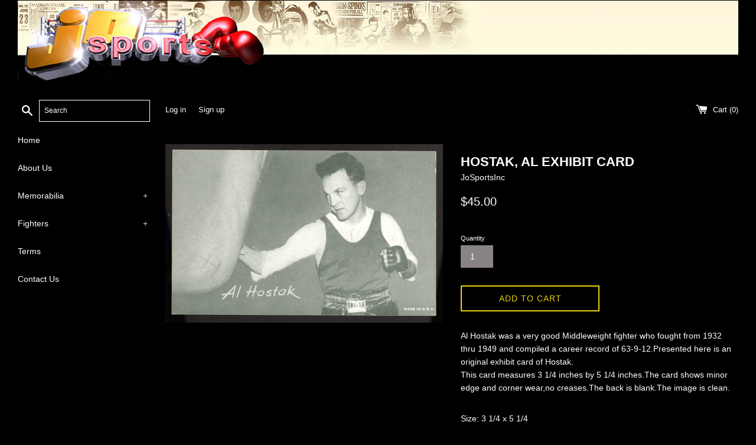

--- FILE ---
content_type: text/html; charset=utf-8
request_url: https://www.josportsinc.com/products/hostak-al-exhibit-card
body_size: 26127
content:
<!doctype html>
<html class="supports-no-js" lang="en">
<head>
  <meta charset="utf-8">
  <meta http-equiv="X-UA-Compatible" content="IE=edge,chrome=1">
  <meta name="viewport" content="width=device-width,initial-scale=1">
  <meta name="theme-color" content="">
  <link rel="canonical" href="https://www.josportsinc.com/products/hostak-al-exhibit-card">

  

  <title>
  HOSTAK, AL EXHIBIT CARD &ndash; JO Sports Inc. 
  </title>

  
    <meta name="description" content="Al Hostak was a very good Middleweight fighter who fought from 1932 thru 1949 and compiled a career record of 63-9-12.Presented here is an original exhibit card of Hostak.This card measures 3 1/4 inches by 5 1/4 inches.The card shows minor edge and corner wear,no creases.The back is blank.The image is clean.">
  

  <!-- /snippets/social-meta-tags.liquid -->




<meta property="og:site_name" content="JO Sports Inc. ">
<meta property="og:url" content="https://www.josportsinc.com/products/hostak-al-exhibit-card">
<meta property="og:title" content="HOSTAK, AL EXHIBIT CARD">
<meta property="og:type" content="product">
<meta property="og:description" content="Al Hostak was a very good Middleweight fighter who fought from 1932 thru 1949 and compiled a career record of 63-9-12.Presented here is an original exhibit card of Hostak.This card measures 3 1/4 inches by 5 1/4 inches.The card shows minor edge and corner wear,no creases.The back is blank.The image is clean.">

  <meta property="og:price:amount" content="45.00">
  <meta property="og:price:currency" content="USD">

<meta property="og:image" content="http://www.josportsinc.com/cdn/shop/products/1205857929_1200x1200.jpg?v=1599611448">
<meta property="og:image:secure_url" content="https://www.josportsinc.com/cdn/shop/products/1205857929_1200x1200.jpg?v=1599611448">


<meta name="twitter:card" content="summary_large_image">
<meta name="twitter:title" content="HOSTAK, AL EXHIBIT CARD">
<meta name="twitter:description" content="Al Hostak was a very good Middleweight fighter who fought from 1932 thru 1949 and compiled a career record of 63-9-12.Presented here is an original exhibit card of Hostak.This card measures 3 1/4 inches by 5 1/4 inches.The card shows minor edge and corner wear,no creases.The back is blank.The image is clean.">


  <script>
    document.documentElement.className = document.documentElement.className.replace('supports-no-js', 'supports-js');

    var theme = {
      mapStrings: {
        addressError: "Error looking up that address",
        addressNoResults: "No results for that address",
        addressQueryLimit: "You have exceeded the Google API usage limit. Consider upgrading to a \u003ca href=\"https:\/\/developers.google.com\/maps\/premium\/usage-limits\"\u003ePremium Plan\u003c\/a\u003e.",
        authError: "There was a problem authenticating your Google Maps account."
      }
    }
  </script>

  <link href="//www.josportsinc.com/cdn/shop/t/2/assets/theme.scss.css?v=116544788311889947341759259880" rel="stylesheet" type="text/css" media="all" />

  <script>window.performance && window.performance.mark && window.performance.mark('shopify.content_for_header.start');</script><meta id="shopify-digital-wallet" name="shopify-digital-wallet" content="/46957330588/digital_wallets/dialog">
<meta name="shopify-checkout-api-token" content="d43a6b98394dd8c0a343d0a4e758e089">
<meta id="in-context-paypal-metadata" data-shop-id="46957330588" data-venmo-supported="false" data-environment="production" data-locale="en_US" data-paypal-v4="true" data-currency="USD">
<link rel="alternate" type="application/json+oembed" href="https://www.josportsinc.com/products/hostak-al-exhibit-card.oembed">
<script async="async" src="/checkouts/internal/preloads.js?locale=en-US"></script>
<link rel="preconnect" href="https://shop.app" crossorigin="anonymous">
<script async="async" src="https://shop.app/checkouts/internal/preloads.js?locale=en-US&shop_id=46957330588" crossorigin="anonymous"></script>
<script id="apple-pay-shop-capabilities" type="application/json">{"shopId":46957330588,"countryCode":"US","currencyCode":"USD","merchantCapabilities":["supports3DS"],"merchantId":"gid:\/\/shopify\/Shop\/46957330588","merchantName":"JO Sports Inc. ","requiredBillingContactFields":["postalAddress","email"],"requiredShippingContactFields":["postalAddress","email"],"shippingType":"shipping","supportedNetworks":["visa","masterCard","amex","discover","elo","jcb"],"total":{"type":"pending","label":"JO Sports Inc. ","amount":"1.00"},"shopifyPaymentsEnabled":true,"supportsSubscriptions":true}</script>
<script id="shopify-features" type="application/json">{"accessToken":"d43a6b98394dd8c0a343d0a4e758e089","betas":["rich-media-storefront-analytics"],"domain":"www.josportsinc.com","predictiveSearch":true,"shopId":46957330588,"locale":"en"}</script>
<script>var Shopify = Shopify || {};
Shopify.shop = "jo-sports-inc.myshopify.com";
Shopify.locale = "en";
Shopify.currency = {"active":"USD","rate":"1.0"};
Shopify.country = "US";
Shopify.theme = {"name":"Simple","id":109768900764,"schema_name":"Simple","schema_version":"12.0.2","theme_store_id":578,"role":"main"};
Shopify.theme.handle = "null";
Shopify.theme.style = {"id":null,"handle":null};
Shopify.cdnHost = "www.josportsinc.com/cdn";
Shopify.routes = Shopify.routes || {};
Shopify.routes.root = "/";</script>
<script type="module">!function(o){(o.Shopify=o.Shopify||{}).modules=!0}(window);</script>
<script>!function(o){function n(){var o=[];function n(){o.push(Array.prototype.slice.apply(arguments))}return n.q=o,n}var t=o.Shopify=o.Shopify||{};t.loadFeatures=n(),t.autoloadFeatures=n()}(window);</script>
<script>
  window.ShopifyPay = window.ShopifyPay || {};
  window.ShopifyPay.apiHost = "shop.app\/pay";
  window.ShopifyPay.redirectState = null;
</script>
<script id="shop-js-analytics" type="application/json">{"pageType":"product"}</script>
<script defer="defer" async type="module" src="//www.josportsinc.com/cdn/shopifycloud/shop-js/modules/v2/client.init-shop-cart-sync_C5BV16lS.en.esm.js"></script>
<script defer="defer" async type="module" src="//www.josportsinc.com/cdn/shopifycloud/shop-js/modules/v2/chunk.common_CygWptCX.esm.js"></script>
<script type="module">
  await import("//www.josportsinc.com/cdn/shopifycloud/shop-js/modules/v2/client.init-shop-cart-sync_C5BV16lS.en.esm.js");
await import("//www.josportsinc.com/cdn/shopifycloud/shop-js/modules/v2/chunk.common_CygWptCX.esm.js");

  window.Shopify.SignInWithShop?.initShopCartSync?.({"fedCMEnabled":true,"windoidEnabled":true});

</script>
<script>
  window.Shopify = window.Shopify || {};
  if (!window.Shopify.featureAssets) window.Shopify.featureAssets = {};
  window.Shopify.featureAssets['shop-js'] = {"shop-cart-sync":["modules/v2/client.shop-cart-sync_ZFArdW7E.en.esm.js","modules/v2/chunk.common_CygWptCX.esm.js"],"init-fed-cm":["modules/v2/client.init-fed-cm_CmiC4vf6.en.esm.js","modules/v2/chunk.common_CygWptCX.esm.js"],"shop-button":["modules/v2/client.shop-button_tlx5R9nI.en.esm.js","modules/v2/chunk.common_CygWptCX.esm.js"],"shop-cash-offers":["modules/v2/client.shop-cash-offers_DOA2yAJr.en.esm.js","modules/v2/chunk.common_CygWptCX.esm.js","modules/v2/chunk.modal_D71HUcav.esm.js"],"init-windoid":["modules/v2/client.init-windoid_sURxWdc1.en.esm.js","modules/v2/chunk.common_CygWptCX.esm.js"],"shop-toast-manager":["modules/v2/client.shop-toast-manager_ClPi3nE9.en.esm.js","modules/v2/chunk.common_CygWptCX.esm.js"],"init-shop-email-lookup-coordinator":["modules/v2/client.init-shop-email-lookup-coordinator_B8hsDcYM.en.esm.js","modules/v2/chunk.common_CygWptCX.esm.js"],"init-shop-cart-sync":["modules/v2/client.init-shop-cart-sync_C5BV16lS.en.esm.js","modules/v2/chunk.common_CygWptCX.esm.js"],"avatar":["modules/v2/client.avatar_BTnouDA3.en.esm.js"],"pay-button":["modules/v2/client.pay-button_FdsNuTd3.en.esm.js","modules/v2/chunk.common_CygWptCX.esm.js"],"init-customer-accounts":["modules/v2/client.init-customer-accounts_DxDtT_ad.en.esm.js","modules/v2/client.shop-login-button_C5VAVYt1.en.esm.js","modules/v2/chunk.common_CygWptCX.esm.js","modules/v2/chunk.modal_D71HUcav.esm.js"],"init-shop-for-new-customer-accounts":["modules/v2/client.init-shop-for-new-customer-accounts_ChsxoAhi.en.esm.js","modules/v2/client.shop-login-button_C5VAVYt1.en.esm.js","modules/v2/chunk.common_CygWptCX.esm.js","modules/v2/chunk.modal_D71HUcav.esm.js"],"shop-login-button":["modules/v2/client.shop-login-button_C5VAVYt1.en.esm.js","modules/v2/chunk.common_CygWptCX.esm.js","modules/v2/chunk.modal_D71HUcav.esm.js"],"init-customer-accounts-sign-up":["modules/v2/client.init-customer-accounts-sign-up_CPSyQ0Tj.en.esm.js","modules/v2/client.shop-login-button_C5VAVYt1.en.esm.js","modules/v2/chunk.common_CygWptCX.esm.js","modules/v2/chunk.modal_D71HUcav.esm.js"],"shop-follow-button":["modules/v2/client.shop-follow-button_Cva4Ekp9.en.esm.js","modules/v2/chunk.common_CygWptCX.esm.js","modules/v2/chunk.modal_D71HUcav.esm.js"],"checkout-modal":["modules/v2/client.checkout-modal_BPM8l0SH.en.esm.js","modules/v2/chunk.common_CygWptCX.esm.js","modules/v2/chunk.modal_D71HUcav.esm.js"],"lead-capture":["modules/v2/client.lead-capture_Bi8yE_yS.en.esm.js","modules/v2/chunk.common_CygWptCX.esm.js","modules/v2/chunk.modal_D71HUcav.esm.js"],"shop-login":["modules/v2/client.shop-login_D6lNrXab.en.esm.js","modules/v2/chunk.common_CygWptCX.esm.js","modules/v2/chunk.modal_D71HUcav.esm.js"],"payment-terms":["modules/v2/client.payment-terms_CZxnsJam.en.esm.js","modules/v2/chunk.common_CygWptCX.esm.js","modules/v2/chunk.modal_D71HUcav.esm.js"]};
</script>
<script id="__st">var __st={"a":46957330588,"offset":-18000,"reqid":"721d984b-f174-4796-889a-500584155d0b-1768674295","pageurl":"www.josportsinc.com\/products\/hostak-al-exhibit-card","u":"fa9880db239a","p":"product","rtyp":"product","rid":5603033055388};</script>
<script>window.ShopifyPaypalV4VisibilityTracking = true;</script>
<script id="captcha-bootstrap">!function(){'use strict';const t='contact',e='account',n='new_comment',o=[[t,t],['blogs',n],['comments',n],[t,'customer']],c=[[e,'customer_login'],[e,'guest_login'],[e,'recover_customer_password'],[e,'create_customer']],r=t=>t.map((([t,e])=>`form[action*='/${t}']:not([data-nocaptcha='true']) input[name='form_type'][value='${e}']`)).join(','),a=t=>()=>t?[...document.querySelectorAll(t)].map((t=>t.form)):[];function s(){const t=[...o],e=r(t);return a(e)}const i='password',u='form_key',d=['recaptcha-v3-token','g-recaptcha-response','h-captcha-response',i],f=()=>{try{return window.sessionStorage}catch{return}},m='__shopify_v',_=t=>t.elements[u];function p(t,e,n=!1){try{const o=window.sessionStorage,c=JSON.parse(o.getItem(e)),{data:r}=function(t){const{data:e,action:n}=t;return t[m]||n?{data:e,action:n}:{data:t,action:n}}(c);for(const[e,n]of Object.entries(r))t.elements[e]&&(t.elements[e].value=n);n&&o.removeItem(e)}catch(o){console.error('form repopulation failed',{error:o})}}const l='form_type',E='cptcha';function T(t){t.dataset[E]=!0}const w=window,h=w.document,L='Shopify',v='ce_forms',y='captcha';let A=!1;((t,e)=>{const n=(g='f06e6c50-85a8-45c8-87d0-21a2b65856fe',I='https://cdn.shopify.com/shopifycloud/storefront-forms-hcaptcha/ce_storefront_forms_captcha_hcaptcha.v1.5.2.iife.js',D={infoText:'Protected by hCaptcha',privacyText:'Privacy',termsText:'Terms'},(t,e,n)=>{const o=w[L][v],c=o.bindForm;if(c)return c(t,g,e,D).then(n);var r;o.q.push([[t,g,e,D],n]),r=I,A||(h.body.append(Object.assign(h.createElement('script'),{id:'captcha-provider',async:!0,src:r})),A=!0)});var g,I,D;w[L]=w[L]||{},w[L][v]=w[L][v]||{},w[L][v].q=[],w[L][y]=w[L][y]||{},w[L][y].protect=function(t,e){n(t,void 0,e),T(t)},Object.freeze(w[L][y]),function(t,e,n,w,h,L){const[v,y,A,g]=function(t,e,n){const i=e?o:[],u=t?c:[],d=[...i,...u],f=r(d),m=r(i),_=r(d.filter((([t,e])=>n.includes(e))));return[a(f),a(m),a(_),s()]}(w,h,L),I=t=>{const e=t.target;return e instanceof HTMLFormElement?e:e&&e.form},D=t=>v().includes(t);t.addEventListener('submit',(t=>{const e=I(t);if(!e)return;const n=D(e)&&!e.dataset.hcaptchaBound&&!e.dataset.recaptchaBound,o=_(e),c=g().includes(e)&&(!o||!o.value);(n||c)&&t.preventDefault(),c&&!n&&(function(t){try{if(!f())return;!function(t){const e=f();if(!e)return;const n=_(t);if(!n)return;const o=n.value;o&&e.removeItem(o)}(t);const e=Array.from(Array(32),(()=>Math.random().toString(36)[2])).join('');!function(t,e){_(t)||t.append(Object.assign(document.createElement('input'),{type:'hidden',name:u})),t.elements[u].value=e}(t,e),function(t,e){const n=f();if(!n)return;const o=[...t.querySelectorAll(`input[type='${i}']`)].map((({name:t})=>t)),c=[...d,...o],r={};for(const[a,s]of new FormData(t).entries())c.includes(a)||(r[a]=s);n.setItem(e,JSON.stringify({[m]:1,action:t.action,data:r}))}(t,e)}catch(e){console.error('failed to persist form',e)}}(e),e.submit())}));const S=(t,e)=>{t&&!t.dataset[E]&&(n(t,e.some((e=>e===t))),T(t))};for(const o of['focusin','change'])t.addEventListener(o,(t=>{const e=I(t);D(e)&&S(e,y())}));const B=e.get('form_key'),M=e.get(l),P=B&&M;t.addEventListener('DOMContentLoaded',(()=>{const t=y();if(P)for(const e of t)e.elements[l].value===M&&p(e,B);[...new Set([...A(),...v().filter((t=>'true'===t.dataset.shopifyCaptcha))])].forEach((e=>S(e,t)))}))}(h,new URLSearchParams(w.location.search),n,t,e,['guest_login'])})(!0,!0)}();</script>
<script integrity="sha256-4kQ18oKyAcykRKYeNunJcIwy7WH5gtpwJnB7kiuLZ1E=" data-source-attribution="shopify.loadfeatures" defer="defer" src="//www.josportsinc.com/cdn/shopifycloud/storefront/assets/storefront/load_feature-a0a9edcb.js" crossorigin="anonymous"></script>
<script crossorigin="anonymous" defer="defer" src="//www.josportsinc.com/cdn/shopifycloud/storefront/assets/shopify_pay/storefront-65b4c6d7.js?v=20250812"></script>
<script data-source-attribution="shopify.dynamic_checkout.dynamic.init">var Shopify=Shopify||{};Shopify.PaymentButton=Shopify.PaymentButton||{isStorefrontPortableWallets:!0,init:function(){window.Shopify.PaymentButton.init=function(){};var t=document.createElement("script");t.src="https://www.josportsinc.com/cdn/shopifycloud/portable-wallets/latest/portable-wallets.en.js",t.type="module",document.head.appendChild(t)}};
</script>
<script data-source-attribution="shopify.dynamic_checkout.buyer_consent">
  function portableWalletsHideBuyerConsent(e){var t=document.getElementById("shopify-buyer-consent"),n=document.getElementById("shopify-subscription-policy-button");t&&n&&(t.classList.add("hidden"),t.setAttribute("aria-hidden","true"),n.removeEventListener("click",e))}function portableWalletsShowBuyerConsent(e){var t=document.getElementById("shopify-buyer-consent"),n=document.getElementById("shopify-subscription-policy-button");t&&n&&(t.classList.remove("hidden"),t.removeAttribute("aria-hidden"),n.addEventListener("click",e))}window.Shopify?.PaymentButton&&(window.Shopify.PaymentButton.hideBuyerConsent=portableWalletsHideBuyerConsent,window.Shopify.PaymentButton.showBuyerConsent=portableWalletsShowBuyerConsent);
</script>
<script>
  function portableWalletsCleanup(e){e&&e.src&&console.error("Failed to load portable wallets script "+e.src);var t=document.querySelectorAll("shopify-accelerated-checkout .shopify-payment-button__skeleton, shopify-accelerated-checkout-cart .wallet-cart-button__skeleton"),e=document.getElementById("shopify-buyer-consent");for(let e=0;e<t.length;e++)t[e].remove();e&&e.remove()}function portableWalletsNotLoadedAsModule(e){e instanceof ErrorEvent&&"string"==typeof e.message&&e.message.includes("import.meta")&&"string"==typeof e.filename&&e.filename.includes("portable-wallets")&&(window.removeEventListener("error",portableWalletsNotLoadedAsModule),window.Shopify.PaymentButton.failedToLoad=e,"loading"===document.readyState?document.addEventListener("DOMContentLoaded",window.Shopify.PaymentButton.init):window.Shopify.PaymentButton.init())}window.addEventListener("error",portableWalletsNotLoadedAsModule);
</script>

<script type="module" src="https://www.josportsinc.com/cdn/shopifycloud/portable-wallets/latest/portable-wallets.en.js" onError="portableWalletsCleanup(this)" crossorigin="anonymous"></script>
<script nomodule>
  document.addEventListener("DOMContentLoaded", portableWalletsCleanup);
</script>

<link id="shopify-accelerated-checkout-styles" rel="stylesheet" media="screen" href="https://www.josportsinc.com/cdn/shopifycloud/portable-wallets/latest/accelerated-checkout-backwards-compat.css" crossorigin="anonymous">
<style id="shopify-accelerated-checkout-cart">
        #shopify-buyer-consent {
  margin-top: 1em;
  display: inline-block;
  width: 100%;
}

#shopify-buyer-consent.hidden {
  display: none;
}

#shopify-subscription-policy-button {
  background: none;
  border: none;
  padding: 0;
  text-decoration: underline;
  font-size: inherit;
  cursor: pointer;
}

#shopify-subscription-policy-button::before {
  box-shadow: none;
}

      </style>

<script>window.performance && window.performance.mark && window.performance.mark('shopify.content_for_header.end');</script>

  <script src="//www.josportsinc.com/cdn/shop/t/2/assets/jquery-1.11.0.min.js?v=32460426840832490021598982217" type="text/javascript"></script>
  <script src="//www.josportsinc.com/cdn/shop/t/2/assets/modernizr.min.js?v=44044439420609591321598982218" type="text/javascript"></script>

  <script src="//www.josportsinc.com/cdn/shop/t/2/assets/lazysizes.min.js?v=155223123402716617051598982217" async="async"></script>

  
<link href="https://monorail-edge.shopifysvc.com" rel="dns-prefetch">
<script>(function(){if ("sendBeacon" in navigator && "performance" in window) {try {var session_token_from_headers = performance.getEntriesByType('navigation')[0].serverTiming.find(x => x.name == '_s').description;} catch {var session_token_from_headers = undefined;}var session_cookie_matches = document.cookie.match(/_shopify_s=([^;]*)/);var session_token_from_cookie = session_cookie_matches && session_cookie_matches.length === 2 ? session_cookie_matches[1] : "";var session_token = session_token_from_headers || session_token_from_cookie || "";function handle_abandonment_event(e) {var entries = performance.getEntries().filter(function(entry) {return /monorail-edge.shopifysvc.com/.test(entry.name);});if (!window.abandonment_tracked && entries.length === 0) {window.abandonment_tracked = true;var currentMs = Date.now();var navigation_start = performance.timing.navigationStart;var payload = {shop_id: 46957330588,url: window.location.href,navigation_start,duration: currentMs - navigation_start,session_token,page_type: "product"};window.navigator.sendBeacon("https://monorail-edge.shopifysvc.com/v1/produce", JSON.stringify({schema_id: "online_store_buyer_site_abandonment/1.1",payload: payload,metadata: {event_created_at_ms: currentMs,event_sent_at_ms: currentMs}}));}}window.addEventListener('pagehide', handle_abandonment_event);}}());</script>
<script id="web-pixels-manager-setup">(function e(e,d,r,n,o){if(void 0===o&&(o={}),!Boolean(null===(a=null===(i=window.Shopify)||void 0===i?void 0:i.analytics)||void 0===a?void 0:a.replayQueue)){var i,a;window.Shopify=window.Shopify||{};var t=window.Shopify;t.analytics=t.analytics||{};var s=t.analytics;s.replayQueue=[],s.publish=function(e,d,r){return s.replayQueue.push([e,d,r]),!0};try{self.performance.mark("wpm:start")}catch(e){}var l=function(){var e={modern:/Edge?\/(1{2}[4-9]|1[2-9]\d|[2-9]\d{2}|\d{4,})\.\d+(\.\d+|)|Firefox\/(1{2}[4-9]|1[2-9]\d|[2-9]\d{2}|\d{4,})\.\d+(\.\d+|)|Chrom(ium|e)\/(9{2}|\d{3,})\.\d+(\.\d+|)|(Maci|X1{2}).+ Version\/(15\.\d+|(1[6-9]|[2-9]\d|\d{3,})\.\d+)([,.]\d+|)( \(\w+\)|)( Mobile\/\w+|) Safari\/|Chrome.+OPR\/(9{2}|\d{3,})\.\d+\.\d+|(CPU[ +]OS|iPhone[ +]OS|CPU[ +]iPhone|CPU IPhone OS|CPU iPad OS)[ +]+(15[._]\d+|(1[6-9]|[2-9]\d|\d{3,})[._]\d+)([._]\d+|)|Android:?[ /-](13[3-9]|1[4-9]\d|[2-9]\d{2}|\d{4,})(\.\d+|)(\.\d+|)|Android.+Firefox\/(13[5-9]|1[4-9]\d|[2-9]\d{2}|\d{4,})\.\d+(\.\d+|)|Android.+Chrom(ium|e)\/(13[3-9]|1[4-9]\d|[2-9]\d{2}|\d{4,})\.\d+(\.\d+|)|SamsungBrowser\/([2-9]\d|\d{3,})\.\d+/,legacy:/Edge?\/(1[6-9]|[2-9]\d|\d{3,})\.\d+(\.\d+|)|Firefox\/(5[4-9]|[6-9]\d|\d{3,})\.\d+(\.\d+|)|Chrom(ium|e)\/(5[1-9]|[6-9]\d|\d{3,})\.\d+(\.\d+|)([\d.]+$|.*Safari\/(?![\d.]+ Edge\/[\d.]+$))|(Maci|X1{2}).+ Version\/(10\.\d+|(1[1-9]|[2-9]\d|\d{3,})\.\d+)([,.]\d+|)( \(\w+\)|)( Mobile\/\w+|) Safari\/|Chrome.+OPR\/(3[89]|[4-9]\d|\d{3,})\.\d+\.\d+|(CPU[ +]OS|iPhone[ +]OS|CPU[ +]iPhone|CPU IPhone OS|CPU iPad OS)[ +]+(10[._]\d+|(1[1-9]|[2-9]\d|\d{3,})[._]\d+)([._]\d+|)|Android:?[ /-](13[3-9]|1[4-9]\d|[2-9]\d{2}|\d{4,})(\.\d+|)(\.\d+|)|Mobile Safari.+OPR\/([89]\d|\d{3,})\.\d+\.\d+|Android.+Firefox\/(13[5-9]|1[4-9]\d|[2-9]\d{2}|\d{4,})\.\d+(\.\d+|)|Android.+Chrom(ium|e)\/(13[3-9]|1[4-9]\d|[2-9]\d{2}|\d{4,})\.\d+(\.\d+|)|Android.+(UC? ?Browser|UCWEB|U3)[ /]?(15\.([5-9]|\d{2,})|(1[6-9]|[2-9]\d|\d{3,})\.\d+)\.\d+|SamsungBrowser\/(5\.\d+|([6-9]|\d{2,})\.\d+)|Android.+MQ{2}Browser\/(14(\.(9|\d{2,})|)|(1[5-9]|[2-9]\d|\d{3,})(\.\d+|))(\.\d+|)|K[Aa][Ii]OS\/(3\.\d+|([4-9]|\d{2,})\.\d+)(\.\d+|)/},d=e.modern,r=e.legacy,n=navigator.userAgent;return n.match(d)?"modern":n.match(r)?"legacy":"unknown"}(),u="modern"===l?"modern":"legacy",c=(null!=n?n:{modern:"",legacy:""})[u],f=function(e){return[e.baseUrl,"/wpm","/b",e.hashVersion,"modern"===e.buildTarget?"m":"l",".js"].join("")}({baseUrl:d,hashVersion:r,buildTarget:u}),m=function(e){var d=e.version,r=e.bundleTarget,n=e.surface,o=e.pageUrl,i=e.monorailEndpoint;return{emit:function(e){var a=e.status,t=e.errorMsg,s=(new Date).getTime(),l=JSON.stringify({metadata:{event_sent_at_ms:s},events:[{schema_id:"web_pixels_manager_load/3.1",payload:{version:d,bundle_target:r,page_url:o,status:a,surface:n,error_msg:t},metadata:{event_created_at_ms:s}}]});if(!i)return console&&console.warn&&console.warn("[Web Pixels Manager] No Monorail endpoint provided, skipping logging."),!1;try{return self.navigator.sendBeacon.bind(self.navigator)(i,l)}catch(e){}var u=new XMLHttpRequest;try{return u.open("POST",i,!0),u.setRequestHeader("Content-Type","text/plain"),u.send(l),!0}catch(e){return console&&console.warn&&console.warn("[Web Pixels Manager] Got an unhandled error while logging to Monorail."),!1}}}}({version:r,bundleTarget:l,surface:e.surface,pageUrl:self.location.href,monorailEndpoint:e.monorailEndpoint});try{o.browserTarget=l,function(e){var d=e.src,r=e.async,n=void 0===r||r,o=e.onload,i=e.onerror,a=e.sri,t=e.scriptDataAttributes,s=void 0===t?{}:t,l=document.createElement("script"),u=document.querySelector("head"),c=document.querySelector("body");if(l.async=n,l.src=d,a&&(l.integrity=a,l.crossOrigin="anonymous"),s)for(var f in s)if(Object.prototype.hasOwnProperty.call(s,f))try{l.dataset[f]=s[f]}catch(e){}if(o&&l.addEventListener("load",o),i&&l.addEventListener("error",i),u)u.appendChild(l);else{if(!c)throw new Error("Did not find a head or body element to append the script");c.appendChild(l)}}({src:f,async:!0,onload:function(){if(!function(){var e,d;return Boolean(null===(d=null===(e=window.Shopify)||void 0===e?void 0:e.analytics)||void 0===d?void 0:d.initialized)}()){var d=window.webPixelsManager.init(e)||void 0;if(d){var r=window.Shopify.analytics;r.replayQueue.forEach((function(e){var r=e[0],n=e[1],o=e[2];d.publishCustomEvent(r,n,o)})),r.replayQueue=[],r.publish=d.publishCustomEvent,r.visitor=d.visitor,r.initialized=!0}}},onerror:function(){return m.emit({status:"failed",errorMsg:"".concat(f," has failed to load")})},sri:function(e){var d=/^sha384-[A-Za-z0-9+/=]+$/;return"string"==typeof e&&d.test(e)}(c)?c:"",scriptDataAttributes:o}),m.emit({status:"loading"})}catch(e){m.emit({status:"failed",errorMsg:(null==e?void 0:e.message)||"Unknown error"})}}})({shopId: 46957330588,storefrontBaseUrl: "https://www.josportsinc.com",extensionsBaseUrl: "https://extensions.shopifycdn.com/cdn/shopifycloud/web-pixels-manager",monorailEndpoint: "https://monorail-edge.shopifysvc.com/unstable/produce_batch",surface: "storefront-renderer",enabledBetaFlags: ["2dca8a86"],webPixelsConfigList: [{"id":"shopify-app-pixel","configuration":"{}","eventPayloadVersion":"v1","runtimeContext":"STRICT","scriptVersion":"0450","apiClientId":"shopify-pixel","type":"APP","privacyPurposes":["ANALYTICS","MARKETING"]},{"id":"shopify-custom-pixel","eventPayloadVersion":"v1","runtimeContext":"LAX","scriptVersion":"0450","apiClientId":"shopify-pixel","type":"CUSTOM","privacyPurposes":["ANALYTICS","MARKETING"]}],isMerchantRequest: false,initData: {"shop":{"name":"JO Sports Inc. ","paymentSettings":{"currencyCode":"USD"},"myshopifyDomain":"jo-sports-inc.myshopify.com","countryCode":"US","storefrontUrl":"https:\/\/www.josportsinc.com"},"customer":null,"cart":null,"checkout":null,"productVariants":[{"price":{"amount":45.0,"currencyCode":"USD"},"product":{"title":"HOSTAK, AL EXHIBIT CARD","vendor":"JoSportsInc","id":"5603033055388","untranslatedTitle":"HOSTAK, AL EXHIBIT CARD","url":"\/products\/hostak-al-exhibit-card","type":"Memorabilia"},"id":"35913527591068","image":{"src":"\/\/www.josportsinc.com\/cdn\/shop\/products\/1205857929.jpg?v=1599611448"},"sku":"","title":"Default Title","untranslatedTitle":"Default Title"}],"purchasingCompany":null},},"https://www.josportsinc.com/cdn","fcfee988w5aeb613cpc8e4bc33m6693e112",{"modern":"","legacy":""},{"shopId":"46957330588","storefrontBaseUrl":"https:\/\/www.josportsinc.com","extensionBaseUrl":"https:\/\/extensions.shopifycdn.com\/cdn\/shopifycloud\/web-pixels-manager","surface":"storefront-renderer","enabledBetaFlags":"[\"2dca8a86\"]","isMerchantRequest":"false","hashVersion":"fcfee988w5aeb613cpc8e4bc33m6693e112","publish":"custom","events":"[[\"page_viewed\",{}],[\"product_viewed\",{\"productVariant\":{\"price\":{\"amount\":45.0,\"currencyCode\":\"USD\"},\"product\":{\"title\":\"HOSTAK, AL EXHIBIT CARD\",\"vendor\":\"JoSportsInc\",\"id\":\"5603033055388\",\"untranslatedTitle\":\"HOSTAK, AL EXHIBIT CARD\",\"url\":\"\/products\/hostak-al-exhibit-card\",\"type\":\"Memorabilia\"},\"id\":\"35913527591068\",\"image\":{\"src\":\"\/\/www.josportsinc.com\/cdn\/shop\/products\/1205857929.jpg?v=1599611448\"},\"sku\":\"\",\"title\":\"Default Title\",\"untranslatedTitle\":\"Default Title\"}}]]"});</script><script>
  window.ShopifyAnalytics = window.ShopifyAnalytics || {};
  window.ShopifyAnalytics.meta = window.ShopifyAnalytics.meta || {};
  window.ShopifyAnalytics.meta.currency = 'USD';
  var meta = {"product":{"id":5603033055388,"gid":"gid:\/\/shopify\/Product\/5603033055388","vendor":"JoSportsInc","type":"Memorabilia","handle":"hostak-al-exhibit-card","variants":[{"id":35913527591068,"price":4500,"name":"HOSTAK, AL EXHIBIT CARD","public_title":null,"sku":""}],"remote":false},"page":{"pageType":"product","resourceType":"product","resourceId":5603033055388,"requestId":"721d984b-f174-4796-889a-500584155d0b-1768674295"}};
  for (var attr in meta) {
    window.ShopifyAnalytics.meta[attr] = meta[attr];
  }
</script>
<script class="analytics">
  (function () {
    var customDocumentWrite = function(content) {
      var jquery = null;

      if (window.jQuery) {
        jquery = window.jQuery;
      } else if (window.Checkout && window.Checkout.$) {
        jquery = window.Checkout.$;
      }

      if (jquery) {
        jquery('body').append(content);
      }
    };

    var hasLoggedConversion = function(token) {
      if (token) {
        return document.cookie.indexOf('loggedConversion=' + token) !== -1;
      }
      return false;
    }

    var setCookieIfConversion = function(token) {
      if (token) {
        var twoMonthsFromNow = new Date(Date.now());
        twoMonthsFromNow.setMonth(twoMonthsFromNow.getMonth() + 2);

        document.cookie = 'loggedConversion=' + token + '; expires=' + twoMonthsFromNow;
      }
    }

    var trekkie = window.ShopifyAnalytics.lib = window.trekkie = window.trekkie || [];
    if (trekkie.integrations) {
      return;
    }
    trekkie.methods = [
      'identify',
      'page',
      'ready',
      'track',
      'trackForm',
      'trackLink'
    ];
    trekkie.factory = function(method) {
      return function() {
        var args = Array.prototype.slice.call(arguments);
        args.unshift(method);
        trekkie.push(args);
        return trekkie;
      };
    };
    for (var i = 0; i < trekkie.methods.length; i++) {
      var key = trekkie.methods[i];
      trekkie[key] = trekkie.factory(key);
    }
    trekkie.load = function(config) {
      trekkie.config = config || {};
      trekkie.config.initialDocumentCookie = document.cookie;
      var first = document.getElementsByTagName('script')[0];
      var script = document.createElement('script');
      script.type = 'text/javascript';
      script.onerror = function(e) {
        var scriptFallback = document.createElement('script');
        scriptFallback.type = 'text/javascript';
        scriptFallback.onerror = function(error) {
                var Monorail = {
      produce: function produce(monorailDomain, schemaId, payload) {
        var currentMs = new Date().getTime();
        var event = {
          schema_id: schemaId,
          payload: payload,
          metadata: {
            event_created_at_ms: currentMs,
            event_sent_at_ms: currentMs
          }
        };
        return Monorail.sendRequest("https://" + monorailDomain + "/v1/produce", JSON.stringify(event));
      },
      sendRequest: function sendRequest(endpointUrl, payload) {
        // Try the sendBeacon API
        if (window && window.navigator && typeof window.navigator.sendBeacon === 'function' && typeof window.Blob === 'function' && !Monorail.isIos12()) {
          var blobData = new window.Blob([payload], {
            type: 'text/plain'
          });

          if (window.navigator.sendBeacon(endpointUrl, blobData)) {
            return true;
          } // sendBeacon was not successful

        } // XHR beacon

        var xhr = new XMLHttpRequest();

        try {
          xhr.open('POST', endpointUrl);
          xhr.setRequestHeader('Content-Type', 'text/plain');
          xhr.send(payload);
        } catch (e) {
          console.log(e);
        }

        return false;
      },
      isIos12: function isIos12() {
        return window.navigator.userAgent.lastIndexOf('iPhone; CPU iPhone OS 12_') !== -1 || window.navigator.userAgent.lastIndexOf('iPad; CPU OS 12_') !== -1;
      }
    };
    Monorail.produce('monorail-edge.shopifysvc.com',
      'trekkie_storefront_load_errors/1.1',
      {shop_id: 46957330588,
      theme_id: 109768900764,
      app_name: "storefront",
      context_url: window.location.href,
      source_url: "//www.josportsinc.com/cdn/s/trekkie.storefront.cd680fe47e6c39ca5d5df5f0a32d569bc48c0f27.min.js"});

        };
        scriptFallback.async = true;
        scriptFallback.src = '//www.josportsinc.com/cdn/s/trekkie.storefront.cd680fe47e6c39ca5d5df5f0a32d569bc48c0f27.min.js';
        first.parentNode.insertBefore(scriptFallback, first);
      };
      script.async = true;
      script.src = '//www.josportsinc.com/cdn/s/trekkie.storefront.cd680fe47e6c39ca5d5df5f0a32d569bc48c0f27.min.js';
      first.parentNode.insertBefore(script, first);
    };
    trekkie.load(
      {"Trekkie":{"appName":"storefront","development":false,"defaultAttributes":{"shopId":46957330588,"isMerchantRequest":null,"themeId":109768900764,"themeCityHash":"7590509174435197015","contentLanguage":"en","currency":"USD","eventMetadataId":"69ed79c4-d24e-4064-9682-e9d95e46f142"},"isServerSideCookieWritingEnabled":true,"monorailRegion":"shop_domain","enabledBetaFlags":["65f19447"]},"Session Attribution":{},"S2S":{"facebookCapiEnabled":false,"source":"trekkie-storefront-renderer","apiClientId":580111}}
    );

    var loaded = false;
    trekkie.ready(function() {
      if (loaded) return;
      loaded = true;

      window.ShopifyAnalytics.lib = window.trekkie;

      var originalDocumentWrite = document.write;
      document.write = customDocumentWrite;
      try { window.ShopifyAnalytics.merchantGoogleAnalytics.call(this); } catch(error) {};
      document.write = originalDocumentWrite;

      window.ShopifyAnalytics.lib.page(null,{"pageType":"product","resourceType":"product","resourceId":5603033055388,"requestId":"721d984b-f174-4796-889a-500584155d0b-1768674295","shopifyEmitted":true});

      var match = window.location.pathname.match(/checkouts\/(.+)\/(thank_you|post_purchase)/)
      var token = match? match[1]: undefined;
      if (!hasLoggedConversion(token)) {
        setCookieIfConversion(token);
        window.ShopifyAnalytics.lib.track("Viewed Product",{"currency":"USD","variantId":35913527591068,"productId":5603033055388,"productGid":"gid:\/\/shopify\/Product\/5603033055388","name":"HOSTAK, AL EXHIBIT CARD","price":"45.00","sku":"","brand":"JoSportsInc","variant":null,"category":"Memorabilia","nonInteraction":true,"remote":false},undefined,undefined,{"shopifyEmitted":true});
      window.ShopifyAnalytics.lib.track("monorail:\/\/trekkie_storefront_viewed_product\/1.1",{"currency":"USD","variantId":35913527591068,"productId":5603033055388,"productGid":"gid:\/\/shopify\/Product\/5603033055388","name":"HOSTAK, AL EXHIBIT CARD","price":"45.00","sku":"","brand":"JoSportsInc","variant":null,"category":"Memorabilia","nonInteraction":true,"remote":false,"referer":"https:\/\/www.josportsinc.com\/products\/hostak-al-exhibit-card"});
      }
    });


        var eventsListenerScript = document.createElement('script');
        eventsListenerScript.async = true;
        eventsListenerScript.src = "//www.josportsinc.com/cdn/shopifycloud/storefront/assets/shop_events_listener-3da45d37.js";
        document.getElementsByTagName('head')[0].appendChild(eventsListenerScript);

})();</script>
<script
  defer
  src="https://www.josportsinc.com/cdn/shopifycloud/perf-kit/shopify-perf-kit-3.0.4.min.js"
  data-application="storefront-renderer"
  data-shop-id="46957330588"
  data-render-region="gcp-us-central1"
  data-page-type="product"
  data-theme-instance-id="109768900764"
  data-theme-name="Simple"
  data-theme-version="12.0.2"
  data-monorail-region="shop_domain"
  data-resource-timing-sampling-rate="10"
  data-shs="true"
  data-shs-beacon="true"
  data-shs-export-with-fetch="true"
  data-shs-logs-sample-rate="1"
  data-shs-beacon-endpoint="https://www.josportsinc.com/api/collect"
></script>
</head>

<body id="hostak-al-exhibit-card" class="template-product">

  <!----<a class="in-page-link visually-hidden skip-link" href="#MainContent">Skip to content</a>-->

  <div id="shopify-section-header" class="shopify-section">

  <style>
    .site-header__logo {
      xwidth: 250px;
    }
    #HeaderLogoWrapper {
      xmax-width: 250px !important;
      xwidth: 1222px !important;
    }
  </style>
  <div class="page-border"></div>


<div class="site-wrapper">
  
  <hr class="small--hide hr--border">

  <header class="site-header grid medium-up--grid--table" role="banner">
    <div class="grid__item small--text-center">
      <div itemscope itemtype="http://schema.org/Organization">
        

          <div id="HeaderLogoWrapper" class="supports-js">
            <a href="/" itemprop="url" style="padding-top:11.292962356792145%; display: block;">
              <img id="HeaderLogo"
                   class="lazyload"
                   src="//www.josportsinc.com/cdn/shop/files/joslogo3_150x150.png?v=1613784369"
                   data-src="//www.josportsinc.com/cdn/shop/files/joslogo3_{width}x.png?v=1613784369"
                   data-widths="[180, 360, 540, 720, 900, 1080, 1296, 1512, 1728, 2048]"
                   data-aspectratio="1.556786703601108"
                   data-sizes="auto"
                   alt="JO Sports Inc. "
                   itemprop="logo">
            </a>
          </div>
          <noscript>
            
            <a href="/" itemprop="url">
              <img class="site-header__logo" src="//www.josportsinc.com/cdn/shop/files/joslogo3_250x.png?v=1613784369"
              srcset="//www.josportsinc.com/cdn/shop/files/joslogo3_250x.png?v=1613784369 1x, //www.josportsinc.com/cdn/shop/files/joslogo3_250x@2x.png?v=1613784369 2x"
              alt="JO Sports Inc. "
              itemprop="logo">
            </a>
          </noscript>
          
        
      </div>
    </div>
    
  </header>
  
<br>
  
  <div class="top-bar grid">

    <div class="grid__item medium-up--one-fifth small--one-half">
      <div class="top-bar__search">
        <a href="/search" class="medium-up--hide">
          <svg aria-hidden="true" focusable="false" role="presentation" class="icon icon-search" viewBox="0 0 20 20"><path fill="#444" d="M18.64 17.02l-5.31-5.31c.81-1.08 1.26-2.43 1.26-3.87C14.5 4.06 11.44 1 7.75 1S1 4.06 1 7.75s3.06 6.75 6.75 6.75c1.44 0 2.79-.45 3.87-1.26l5.31 5.31c.45.45 1.26.54 1.71.09.45-.36.45-1.17 0-1.62zM3.25 7.75c0-2.52 1.98-4.5 4.5-4.5s4.5 1.98 4.5 4.5-1.98 4.5-4.5 4.5-4.5-1.98-4.5-4.5z"/></svg>
        </a>
        <form action="/search" method="get" class="search-bar small--hide" role="search">
          
          <button type="submit" class="search-bar__submit">
            <svg aria-hidden="true" focusable="false" role="presentation" class="icon icon-search" viewBox="0 0 20 20"><path fill="#444" d="M18.64 17.02l-5.31-5.31c.81-1.08 1.26-2.43 1.26-3.87C14.5 4.06 11.44 1 7.75 1S1 4.06 1 7.75s3.06 6.75 6.75 6.75c1.44 0 2.79-.45 3.87-1.26l5.31 5.31c.45.45 1.26.54 1.71.09.45-.36.45-1.17 0-1.62zM3.25 7.75c0-2.52 1.98-4.5 4.5-4.5s4.5 1.98 4.5 4.5-1.98 4.5-4.5 4.5-4.5-1.98-4.5-4.5z"/></svg>
            <span class="icon__fallback-text">Search</span>
          </button>
          <input type="search" name="q" class="search-bar__input" value="" placeholder="Search" aria-label="Search">
        </form>
      </div>
    </div>

    
      <div class="grid__item medium-up--two-fifths small--hide">
        <span class="customer-links small--hide">
          
            <a href="/account/login" id="customer_login_link">Log in</a>
            <span class="vertical-divider"></span>
            <a href="/account/register" id="customer_register_link">Sign up</a>
          
        </span>
      </div>
    

    <div class="grid__item  medium-up--two-fifths  small--one-half text-right">
      <a href="/cart" class="site-header__cart">
        <svg aria-hidden="true" focusable="false" role="presentation" class="icon icon-cart" viewBox="0 0 20 20"><path fill="#444" d="M18.936 5.564c-.144-.175-.35-.207-.55-.207h-.003L6.774 4.286c-.272 0-.417.089-.491.18-.079.096-.16.263-.094.585l2.016 5.705c.163.407.642.673 1.068.673h8.401c.433 0 .854-.285.941-.725l.484-4.571c.045-.221-.015-.388-.163-.567z"/><path fill="#444" d="M17.107 12.5H7.659L4.98 4.117l-.362-1.059c-.138-.401-.292-.559-.695-.559H.924c-.411 0-.748.303-.748.714s.337.714.748.714h2.413l3.002 9.48c.126.38.295.52.942.52h9.825c.411 0 .748-.303.748-.714s-.336-.714-.748-.714zM10.424 16.23a1.498 1.498 0 1 1-2.997 0 1.498 1.498 0 0 1 2.997 0zM16.853 16.23a1.498 1.498 0 1 1-2.997 0 1.498 1.498 0 0 1 2.997 0z"/></svg>
        <span class="small--hide">
          Cart
          (<span id="CartCount">0</span>)
        </span>
      </a>
    </div>
  </div>

</div>



</div>

    

  <div class="site-wrapper">

    <div class="grid">

      <div id="shopify-section-sidebar" class="shopify-section"><div data-section-id="sidebar" data-section-type="sidebar-section">
  <nav class="grid__item small--text-center medium-up--one-fifth" role="navigation">
    <hr class="hr--small medium-up--hide">
    <button id="ToggleMobileMenu" class="mobile-menu-icon medium-up--hide" aria-haspopup="true" aria-owns="SiteNav">
      <span class="line"></span>
      <span class="line"></span>
      <span class="line"></span>
      <span class="line"></span>
      <span class="icon__fallback-text">Menu</span>
    </button>
    <div id="SiteNav" class="site-nav" role="menu">
      <ul class="list--nav">
        
          
          
            <li class="site-nav__item">
              <a href="/" class="site-nav__link">Home</a>
            </li>
          
        
          
          
            <li class="site-nav__item">
              <a href="/pages/about-us" class="site-nav__link">About Us</a>
            </li>
          
        
          
          
            

            

            <li class="site-nav--has-submenu site-nav__item">
              <button class="site-nav__link btn--link site-nav__expand" aria-expanded="false" aria-controls="Collapsible-3">
                Memorabilia
                <span class="site-nav__link__text" aria-hidden="true">+</span>
              </button>
              <ul id="Collapsible-3" class="site-nav__submenu site-nav__submenu--collapsed" aria-hidden="true" style="display: none;">
                
                  
                    

                    

                    <li class="site-nav--has-submenu">
                      <button class="site-nav__link btn--link site-nav__expand" aria-expanded="false" aria-controls="Collapsible-3-1">
                        Boxing Categories
                        <span class="site-nav__link__text" aria-hidden="true">+</span>
                      </button>
                      <ul id="Collapsible-3-1" class="site-nav__submenu site-nav__submenu--grandchild site-nav__submenu--collapsed" aria-hidden="true" style="display: none;">
                        
                          <li class="site-nav__grandchild">
                            <a href="/collections/advertising-1" class="site-nav__link">Advertising</a>
                          </li>
                        
                          <li class="site-nav__grandchild">
                            <a href="/collections/antique-photographs-pre-1930" class="site-nav__link">Antique Photographs (Pre-1930)</a>
                          </li>
                        
                          <li class="site-nav__grandchild">
                            <a href="/collections/artwork" class="site-nav__link">Artwork</a>
                          </li>
                        
                          <li class="site-nav__grandchild">
                            <a href="/collections/autograph" class="site-nav__link">Autograph</a>
                          </li>
                        
                          <li class="site-nav__grandchild">
                            <a href="/collections/autograph-signed-checks" class="site-nav__link">Autograph-Signed Checks</a>
                          </li>
                        
                          <li class="site-nav__grandchild">
                            <a href="/collections/autographed-baseballs" class="site-nav__link">Autographed Baseballs</a>
                          </li>
                        
                          <li class="site-nav__grandchild">
                            <a href="/collections/autographed-cards" class="site-nav__link">Autographed Cards</a>
                          </li>
                        
                          <li class="site-nav__grandchild">
                            <a href="/collections/autographed-cuts-index-cards" class="site-nav__link">Autographed Cuts &amp; Index Cards</a>
                          </li>
                        
                          <li class="site-nav__grandchild">
                            <a href="/collections/autographed-contracts" class="site-nav__link">Autographed Contracts</a>
                          </li>
                        
                          <li class="site-nav__grandchild">
                            <a href="/collections/autographed-gloves" class="site-nav__link">Autographed Gloves &amp; Trunks</a>
                          </li>
                        
                          <li class="site-nav__grandchild">
                            <a href="/collections/autographed-letters" class="site-nav__link">Autographed Letters</a>
                          </li>
                        
                          <li class="site-nav__grandchild">
                            <a href="/collections/autographed-photos" class="site-nav__link">Autographed Photos</a>
                          </li>
                        
                          <li class="site-nav__grandchild">
                            <a href="/collections/autographed-tickets" class="site-nav__link">Autographed Tickets</a>
                          </li>
                        
                          <li class="site-nav__grandchild">
                            <a href="/collections/awards-belts-medals" class="site-nav__link">Awards, Belts, Medals</a>
                          </li>
                        
                          <li class="site-nav__grandchild">
                            <a href="/collections/books" class="site-nav__link">Books</a>
                          </li>
                        
                          <li class="site-nav__grandchild">
                            <a href="/collections/books-signed" class="site-nav__link">Books-Signed</a>
                          </li>
                        
                          <li class="site-nav__grandchild">
                            <a href="/collections/boxing-in-bronze" class="site-nav__link">Boxing In Bronze</a>
                          </li>
                        
                          <li class="site-nav__grandchild">
                            <a href="/collections/boxing-silk" class="site-nav__link">Boxing Silk</a>
                          </li>
                        
                          <li class="site-nav__grandchild">
                            <a href="/collections/business-cards" class="site-nav__link">Business Cards</a>
                          </li>
                        
                          <li class="site-nav__grandchild">
                            <a href="/collections/cabinet-cards" class="site-nav__link">Cabinet Cards</a>
                          </li>
                        
                          <li class="site-nav__grandchild">
                            <a href="/collections/carte-de-visite" class="site-nav__link">Carte De Visite</a>
                          </li>
                        
                          <li class="site-nav__grandchild">
                            <a href="/collections/cartoon-art" class="site-nav__link">Cartoon Art</a>
                          </li>
                        
                          <li class="site-nav__grandchild">
                            <a href="/collections/equipment" class="site-nav__link">Equipment</a>
                          </li>
                        
                          <li class="site-nav__grandchild">
                            <a href="/collections/exhibit-cards" class="site-nav__link">Exhibit Cards</a>
                          </li>
                        
                          <li class="site-nav__grandchild">
                            <a href="/collections/fight-envelopes-letterhead" class="site-nav__link">Fight Envelopes &amp; Letterhead</a>
                          </li>
                        
                          <li class="site-nav__grandchild">
                            <a href="/collections/first-day-cover-promo" class="site-nav__link">First Day Cover, Promo</a>
                          </li>
                        
                          <li class="site-nav__grandchild">
                            <a href="/collections/glass-negatives-slides" class="site-nav__link">Glass Negatives &amp; Slides</a>
                          </li>
                        
                          <li class="site-nav__grandchild">
                            <a href="/collections/large-format-photographs" class="site-nav__link">Large Format Photographs</a>
                          </li>
                        
                          <li class="site-nav__grandchild">
                            <a href="/collections/licenses-passports" class="site-nav__link">Licenses &amp; Passports</a>
                          </li>
                        
                          <li class="site-nav__grandchild">
                            <a href="/collections/matches-matchbooks" class="site-nav__link">Matches &amp; Matchbooks</a>
                          </li>
                        
                          <li class="site-nav__grandchild">
                            <a href="/collections/misc" class="site-nav__link">Misc</a>
                          </li>
                        
                          <li class="site-nav__grandchild">
                            <a href="/collections/newspaper" class="site-nav__link">Newspaper</a>
                          </li>
                        
                          <li class="site-nav__grandchild">
                            <a href="/collections/panoramic-photographs" class="site-nav__link">Panoramic Photographs</a>
                          </li>
                        
                          <li class="site-nav__grandchild">
                            <a href="/collections/patches-stickers" class="site-nav__link">Patches &amp; Stickers</a>
                          </li>
                        
                          <li class="site-nav__grandchild">
                            <a href="/collections/pennants" class="site-nav__link">Pennants</a>
                          </li>
                        
                          <li class="site-nav__grandchild">
                            <a href="/collections/periodical" class="site-nav__link">Periodical</a>
                          </li>
                        
                          <li class="site-nav__grandchild">
                            <a href="/collections/phonograph-record" class="site-nav__link">Phonograph Record</a>
                          </li>
                        
                          <li class="site-nav__grandchild">
                            <a href="/collections/photograph" class="site-nav__link">Photograph</a>
                          </li>
                        
                          <li class="site-nav__grandchild">
                            <a href="/collections/pins-buttons-coins-stamps" class="site-nav__link">Pins &amp; Buttons &amp; Coins &amp; Stamps</a>
                          </li>
                        
                          <li class="site-nav__grandchild">
                            <a href="/collections/police-gazette" class="site-nav__link">Police Gazette</a>
                          </li>
                        
                          <li class="site-nav__grandchild">
                            <a href="/collections/postcard" class="site-nav__link">Postcard</a>
                          </li>
                        
                          <li class="site-nav__grandchild">
                            <a href="/collections/posters-broadsides-lobby-cards" class="site-nav__link">Posters &amp; Broadsides &amp; Lobby Cards</a>
                          </li>
                        
                          <li class="site-nav__grandchild">
                            <a href="/collections/posters-closed-circuit-fight-film" class="site-nav__link">Posters (closed circuit/fight film)</a>
                          </li>
                        
                          <li class="site-nav__grandchild">
                            <a href="/collections/press-kit" class="site-nav__link">Press Kit</a>
                          </li>
                        
                          <li class="site-nav__grandchild">
                            <a href="/collections/program" class="site-nav__link">Program</a>
                          </li>
                        
                          <li class="site-nav__grandchild">
                            <a href="/collections/restaurant-bar" class="site-nav__link">Restaurant, Bar</a>
                          </li>
                        
                          <li class="site-nav__grandchild">
                            <a href="/collections/ring-magazine" class="site-nav__link">Ring Magazine</a>
                          </li>
                        
                          <li class="site-nav__grandchild">
                            <a href="/collections/self-defense-magazine" class="site-nav__link">Self Defense Magazine</a>
                          </li>
                        
                          <li class="site-nav__grandchild">
                            <a href="/collections/sheet-music" class="site-nav__link">Sheet Music</a>
                          </li>
                        
                          <li class="site-nav__grandchild">
                            <a href="/collections/t-shirts-sweatshirts-caps-jackets" class="site-nav__link">T-Shirts &amp; Sweatshirts &amp; Caps &amp; Jackets</a>
                          </li>
                        
                          <li class="site-nav__grandchild">
                            <a href="/collections/ticket-credentials" class="site-nav__link">Ticket &amp; Credentials</a>
                          </li>
                        
                          <li class="site-nav__grandchild">
                            <a href="/collections/trading-card" class="site-nav__link">Trading Card</a>
                          </li>
                        
                      </ul>
                    </li>
                  
                
                  
                    

                    

                    <li class="site-nav--has-submenu">
                      <button class="site-nav__link btn--link site-nav__expand" aria-expanded="false" aria-controls="Collapsible-3-2">
                        Fighters By Name
                        <span class="site-nav__link__text" aria-hidden="true">+</span>
                      </button>
                      <ul id="Collapsible-3-2" class="site-nav__submenu site-nav__submenu--grandchild site-nav__submenu--collapsed" aria-hidden="true" style="display: none;">
                        
                          <li class="site-nav__grandchild">
                            <a href="/collections/adamek-tomasz" class="site-nav__link">Adamek, Tomasz</a>
                          </li>
                        
                          <li class="site-nav__grandchild">
                            <a href="/collections/ali-laila" class="site-nav__link">Ali, Laila</a>
                          </li>
                        
                          <li class="site-nav__grandchild">
                            <a href="/collections/ali-muhammad-cassius-clay" class="site-nav__link">Ali, Muhammad/Cassius Clay</a>
                          </li>
                        
                          <li class="site-nav__grandchild">
                            <a href="/collections/allen-tom" class="site-nav__link">Allen, Tom</a>
                          </li>
                        
                          <li class="site-nav__grandchild">
                            <a href="/collections/alvarez-saul-canelo" class="site-nav__link">Alvarez, Saul &quot;Canelo&quot;</a>
                          </li>
                        
                          <li class="site-nav__grandchild">
                            <a href="/collections/ambers-lou" class="site-nav__link">Ambers, Lou</a>
                          </li>
                        
                          <li class="site-nav__grandchild">
                            <a href="/collections/andre-the-giant-wrestler" class="site-nav__link">Andre The Giant-Wrestler</a>
                          </li>
                        
                          <li class="site-nav__grandchild">
                            <a href="/collections/angott-sammy" class="site-nav__link">Angott, Sammy</a>
                          </li>
                        
                          <li class="site-nav__grandchild">
                            <a href="/collections/antuofermo-vito" class="site-nav__link">Antuofermo, Vito</a>
                          </li>
                        
                          <li class="site-nav__grandchild">
                            <a href="/collections/apostoli-fred" class="site-nav__link">Apostoli, Fred</a>
                          </li>
                        
                          <li class="site-nav__grandchild">
                            <a href="/collections/arcari-bruno" class="site-nav__link">Arcari, Bruno</a>
                          </li>
                        
                          <li class="site-nav__grandchild">
                            <a href="/collections/arcel-ray" class="site-nav__link">Arcel, Ray</a>
                          </li>
                        
                          <li class="site-nav__grandchild">
                            <a href="/collections/archer-joey" class="site-nav__link">Archer, Joey</a>
                          </li>
                        
                          <li class="site-nav__grandchild">
                            <a href="/collections/arguello-alexis" class="site-nav__link">Arguello, Alexis</a>
                          </li>
                        
                          <li class="site-nav__grandchild">
                            <a href="/collections/armstrong-henry" class="site-nav__link">Armstrong, Henry</a>
                          </li>
                        
                          <li class="site-nav__grandchild">
                            <a href="/collections/arum-bob" class="site-nav__link">Arum, Bob</a>
                          </li>
                        
                          <li class="site-nav__grandchild">
                            <a href="/collections/attell-abe" class="site-nav__link">Attell, Abe</a>
                          </li>
                        
                          <li class="site-nav__grandchild">
                            <a href="/collections/attell-monte" class="site-nav__link">Attell, Monte</a>
                          </li>
                        
                          <li class="site-nav__grandchild">
                            <a href="/collections/backlund-bob" class="site-nav__link">Backlund-Bob</a>
                          </li>
                        
                          <li class="site-nav__grandchild">
                            <a href="/collections/backus-billy" class="site-nav__link">Backus, Billy</a>
                          </li>
                        
                          <li class="site-nav__grandchild">
                            <a href="/collections/baer-max" class="site-nav__link">Baer, Max</a>
                          </li>
                        
                          <li class="site-nav__grandchild">
                            <a href="/collections/ballerino-mike" class="site-nav__link">Ballerino, Mike</a>
                          </li>
                        
                          <li class="site-nav__grandchild">
                            <a href="/collections/barkley-iran" class="site-nav__link">Barkley, Iran</a>
                          </li>
                        
                          <li class="site-nav__grandchild">
                            <a href="/collections/barrera-marco-antonio" class="site-nav__link">Barrera, Marco Antonio</a>
                          </li>
                        
                          <li class="site-nav__grandchild">
                            <a href="/collections/barry-jimmy" class="site-nav__link">Barry, Jimmy</a>
                          </li>
                        
                          <li class="site-nav__grandchild">
                            <a href="/collections/bartolo-sal" class="site-nav__link">Bartolo, Sal</a>
                          </li>
                        
                          <li class="site-nav__grandchild">
                            <a href="/collections/basilio-carmen" class="site-nav__link">Basilio, Carmen</a>
                          </li>
                        
                          <li class="site-nav__grandchild">
                            <a href="/collections/bass-benny" class="site-nav__link">Bass, Benny</a>
                          </li>
                        
                          <li class="site-nav__grandchild">
                            <a href="/collections/bassey-hogan-kid" class="site-nav__link">Bassey, Hogan &quot;Kid&quot;</a>
                          </li>
                        
                          <li class="site-nav__grandchild">
                            <a href="/collections/battalino-bat" class="site-nav__link">Battalino, Bat</a>
                          </li>
                        
                          <li class="site-nav__grandchild">
                            <a href="/collections/belanger-frenchy" class="site-nav__link">Belanger, Frenchy</a>
                          </li>
                        
                          <li class="site-nav__grandchild">
                            <a href="/collections/belcher-jem" class="site-nav__link">Belcher, Jem</a>
                          </li>
                        
                          <li class="site-nav__grandchild">
                            <a href="/collections/belloise-mike" class="site-nav__link">Belloise, Mike</a>
                          </li>
                        
                          <li class="site-nav__grandchild">
                            <a href="/collections/benavidez-david" class="site-nav__link">Benavidez, David</a>
                          </li>
                        
                          <li class="site-nav__grandchild">
                            <a href="/collections/benitez-wilfred" class="site-nav__link">Benitez, Wilfred</a>
                          </li>
                        
                          <li class="site-nav__grandchild">
                            <a href="/collections/benvenuti-nino" class="site-nav__link">Benvenuti, Nino</a>
                          </li>
                        
                          <li class="site-nav__grandchild">
                            <a href="/collections/berg-jackie-kid" class="site-nav__link">Berg, Jackie &quot;Kid&quot;</a>
                          </li>
                        
                          <li class="site-nav__grandchild">
                            <a href="/collections/berlenbach-paul" class="site-nav__link">Berlenbach, Paul</a>
                          </li>
                        
                          <li class="site-nav__grandchild">
                            <a href="/collections/beterbiev-arthur" class="site-nav__link">Beterbiev, Artur</a>
                          </li>
                        
                          <li class="site-nav__grandchild">
                            <a href="/collections/bettina-melio" class="site-nav__link">Bettina, Melio</a>
                          </li>
                        
                          <li class="site-nav__grandchild">
                            <a href="/collections/bivins-jimmy" class="site-nav__link">Bivins, Jimmy</a>
                          </li>
                        
                          <li class="site-nav__grandchild">
                            <a href="/collections/bivol-dmitrii" class="site-nav__link">Bivol, Dmitrii</a>
                          </li>
                        
                          <li class="site-nav__grandchild">
                            <a href="/collections/bowe-riddick" class="site-nav__link">Bowe, Riddick</a>
                          </li>
                        
                          <li class="site-nav__grandchild">
                            <a href="/collections/bowker-joe" class="site-nav__link">Bowker, Joe</a>
                          </li>
                        
                          <li class="site-nav__grandchild">
                            <a href="/collections/boxing-hall-of-fame" class="site-nav__link">Boxing Hall Of Fame</a>
                          </li>
                        
                          <li class="site-nav__grandchild">
                            <a href="/collections/braddock-james-j" class="site-nav__link">Braddock, James J.</a>
                          </li>
                        
                          <li class="site-nav__grandchild">
                            <a href="/collections/bramble-livingston-1" class="site-nav__link">Bramble-Livingstone</a>
                          </li>
                        
                          <li class="site-nav__grandchild">
                            <a href="/collections/bratton-johnny" class="site-nav__link">Bratton, Johnny</a>
                          </li>
                        
                          <li class="site-nav__grandchild">
                            <a href="/collections/britt-jimmy" class="site-nav__link">Britt, Jimmy</a>
                          </li>
                        
                          <li class="site-nav__grandchild">
                            <a href="/collections/britton-jack" class="site-nav__link">Britton, Jack</a>
                          </li>
                        
                          <li class="site-nav__grandchild">
                            <a href="/collections/brouillard-lou" class="site-nav__link">Brouillard, Lou</a>
                          </li>
                        
                          <li class="site-nav__grandchild">
                            <a href="/collections/brown-joe" class="site-nav__link">Brown, Joe</a>
                          </li>
                        
                          <li class="site-nav__grandchild">
                            <a href="/collections/brown-simon" class="site-nav__link">Brown, Simon</a>
                          </li>
                        
                          <li class="site-nav__grandchild">
                            <a href="/collections/brown-panama-al" class="site-nav__link">Brown, &quot;Panama&quot; Al</a>
                          </li>
                        
                          <li class="site-nav__grandchild">
                            <a href="/collections/buchanan-ken" class="site-nav__link">Buchanan, Ken</a>
                          </li>
                        
                          <li class="site-nav__grandchild">
                            <a href="/collections/buff-johnny" class="site-nav__link">Buff, Johnny</a>
                          </li>
                        
                          <li class="site-nav__grandchild">
                            <a href="/collections/burley-charlie" class="site-nav__link">Burley, Charlie</a>
                          </li>
                        
                          <li class="site-nav__grandchild">
                            <a href="/collections/burns-tommy" class="site-nav__link">Burns, Tommy</a>
                          </li>
                        
                          <li class="site-nav__grandchild">
                            <a href="/collections/burruni-salvatore" class="site-nav__link">Burruni, Salvatore</a>
                          </li>
                        
                          <li class="site-nav__grandchild">
                            <a href="/collections/byrd-chris" class="site-nav__link">Byrd, Chris</a>
                          </li>
                        
                          <li class="site-nav__grandchild">
                            <a href="/collections/caldwell-johnny" class="site-nav__link">Caldwell, Johnny</a>
                          </li>
                        
                          <li class="site-nav__grandchild">
                            <a href="/collections/calhoun-haystacks" class="site-nav__link">Calhoun-Haystacks</a>
                          </li>
                        
                          <li class="site-nav__grandchild">
                            <a href="/collections/callahan-mushy" class="site-nav__link">Callahan, Mushy</a>
                          </li>
                        
                          <li class="site-nav__grandchild">
                            <a href="/collections/calzaghe-joe" class="site-nav__link">Calzaghe, Joe</a>
                          </li>
                        
                          <li class="site-nav__grandchild">
                            <a href="/collections/camacho-hector-macho" class="site-nav__link">Camacho, Hector &quot;Macho&quot;</a>
                          </li>
                        
                          <li class="site-nav__grandchild">
                            <a href="/collections/canto-miguel" class="site-nav__link">Canto, Miguel</a>
                          </li>
                        
                          <li class="site-nav__grandchild">
                            <a href="/collections/canzoneri-tony" class="site-nav__link">Canzoneri, Tony</a>
                          </li>
                        
                          <li class="site-nav__grandchild">
                            <a href="/collections/carbajal-michael" class="site-nav__link">Carbajal, Michael</a>
                          </li>
                        
                          <li class="site-nav__grandchild">
                            <a href="/collections/carnera-primo" class="site-nav__link">Carnera, Primo</a>
                          </li>
                        
                          <li class="site-nav__grandchild">
                            <a href="/collections/carpentier-georges" class="site-nav__link">Carpentier, Georges</a>
                          </li>
                        
                          <li class="site-nav__grandchild">
                            <a href="/collections/carroll-ted-artist" class="site-nav__link">Carroll-Ted (Artist)</a>
                          </li>
                        
                          <li class="site-nav__grandchild">
                            <a href="/collections/carruthers-jimmy" class="site-nav__link">Carruthers, Jimmy</a>
                          </li>
                        
                          <li class="site-nav__grandchild">
                            <a href="/collections/carter-jimmy" class="site-nav__link">Carter, Jimmy</a>
                          </li>
                        
                          <li class="site-nav__grandchild">
                            <a href="/collections/carter-rubin-hurricane" class="site-nav__link">Carter, Rubin &quot;Hurricane&quot;</a>
                          </li>
                        
                          <li class="site-nav__grandchild">
                            <a href="/collections/castillo-jose-luis" class="site-nav__link">Castillo, Jose Luis</a>
                          </li>
                        
                          <li class="site-nav__grandchild">
                            <a href="/collections/cerdan-marcel" class="site-nav__link">Cerdan, Marcel</a>
                          </li>
                        
                          <li class="site-nav__grandchild">
                            <a href="/collections/cervantes-antonio" class="site-nav__link">Cervantes, Antonio</a>
                          </li>
                        
                          <li class="site-nav__grandchild">
                            <a href="/collections/chacon-bobby" class="site-nav__link">Chacon, Bobby</a>
                          </li>
                        
                          <li class="site-nav__grandchild">
                            <a href="/collections/chambers-arthur" class="site-nav__link">Chambers, Arthur</a>
                          </li>
                        
                          <li class="site-nav__grandchild">
                            <a href="/collections/chandler-jeff" class="site-nav__link">Chandler, Jeff</a>
                          </li>
                        
                          <li class="site-nav__grandchild">
                            <a href="/collections/charles-ezzard" class="site-nav__link">Charles, Ezzard</a>
                          </li>
                        
                          <li class="site-nav__grandchild">
                            <a href="/collections/chavez-jr-julio-cesar" class="site-nav__link">Chavez, Jr., Julio Cesar</a>
                          </li>
                        
                          <li class="site-nav__grandchild">
                            <a href="/collections/chavez-julio-cesar" class="site-nav__link">Chavez, Julio Cesar</a>
                          </li>
                        
                          <li class="site-nav__grandchild">
                            <a href="/collections/chocolate-kid" class="site-nav__link">Chocolate, Kid</a>
                          </li>
                        
                          <li class="site-nav__grandchild">
                            <a href="/collections/choynski-joe" class="site-nav__link">Choynski, Joe</a>
                          </li>
                        
                          <li class="site-nav__grandchild">
                            <a href="/collections/christoforidis-anton" class="site-nav__link">Christoforidis, Anton</a>
                          </li>
                        
                          <li class="site-nav__grandchild">
                            <a href="/collections/clabby-jimmy" class="site-nav__link">Clabby, Jimmy</a>
                          </li>
                        
                          <li class="site-nav__grandchild">
                            <a href="/collections/cleary-mike" class="site-nav__link">Cleary, Mike</a>
                          </li>
                        
                          <li class="site-nav__grandchild">
                            <a href="/collections/coburn-joe" class="site-nav__link">Coburn, Joe</a>
                          </li>
                        
                          <li class="site-nav__grandchild">
                            <a href="/collections/cochrane-freddie" class="site-nav__link">Cochrane, Freddie</a>
                          </li>
                        
                          <li class="site-nav__grandchild">
                            <a href="/collections/coetzee-gerrie" class="site-nav__link">Coetzee, Gerrie</a>
                          </li>
                        
                          <li class="site-nav__grandchild">
                            <a href="/collections/coffroth-james-w" class="site-nav__link">Coffroth, James W.</a>
                          </li>
                        
                          <li class="site-nav__grandchild">
                            <a href="/collections/cokes-curtis" class="site-nav__link">Cokes, Curtis</a>
                          </li>
                        
                          <li class="site-nav__grandchild">
                            <a href="/collections/conn-billy" class="site-nav__link">Conn, Billy</a>
                          </li>
                        
                          <li class="site-nav__grandchild">
                            <a href="/collections/conteh-john" class="site-nav__link">Conteh, John</a>
                          </li>
                        
                          <li class="site-nav__grandchild">
                            <a href="/collections/cooney-gerry" class="site-nav__link">Cooney, Gerry</a>
                          </li>
                        
                          <li class="site-nav__grandchild">
                            <a href="/collections/cooper-henry" class="site-nav__link">Cooper, Henry</a>
                          </li>
                        
                          <li class="site-nav__grandchild">
                            <a href="/collections/corbett-iii-young" class="site-nav__link">Corbett III, Young</a>
                          </li>
                        
                          <li class="site-nav__grandchild">
                            <a href="/collections/corbett-james-j" class="site-nav__link">Corbett, James J.</a>
                          </li>
                        
                          <li class="site-nav__grandchild">
                            <a href="/collections/corbett-young-william-rothwell" class="site-nav__link">Corbett, Young (William Rothwell)</a>
                          </li>
                        
                          <li class="site-nav__grandchild">
                            <a href="/collections/corrales-diego" class="site-nav__link">Corrales, Diego</a>
                          </li>
                        
                          <li class="site-nav__grandchild">
                            <a href="/collections/cotto-miquel" class="site-nav__link">Cotto, Miquel</a>
                          </li>
                        
                          <li class="site-nav__grandchild">
                            <a href="/collections/coulon-johnny" class="site-nav__link">Coulon, Johnny</a>
                          </li>
                        
                          <li class="site-nav__grandchild">
                            <a href="/collections/craig-frank-harlem-coffee-cooler" class="site-nav__link">Craig, Frank &quot;Harlem Coffee Cooler&quot;</a>
                          </li>
                        
                          <li class="site-nav__grandchild">
                            <a href="/collections/crawford-terence" class="site-nav__link">Crawford, Terence</a>
                          </li>
                        
                          <li class="site-nav__grandchild">
                            <a href="/collections/cribb-thomas" class="site-nav__link">Cribb, Thomas</a>
                          </li>
                        
                          <li class="site-nav__grandchild">
                            <a href="/collections/criqui-eugene" class="site-nav__link">Criqui, Eugene</a>
                          </li>
                        
                          <li class="site-nav__grandchild">
                            <a href="/collections/cross-leach" class="site-nav__link">Cross, Leach</a>
                          </li>
                        
                          <li class="site-nav__grandchild">
                            <a href="/collections/cruz-carlos-tao" class="site-nav__link">Cruz, Carlos &quot;Tao&quot;</a>
                          </li>
                        
                          <li class="site-nav__grandchild">
                            <a href="/collections/cuevas-pipino" class="site-nav__link">Cuevas, Pipino</a>
                          </li>
                        
                          <li class="site-nav__grandchild">
                            <a href="/collections/curley-jack" class="site-nav__link">Curley, Jack</a>
                          </li>
                        
                          <li class="site-nav__grandchild">
                            <a href="/collections/curry-donald" class="site-nav__link">Curry, Donald</a>
                          </li>
                        
                          <li class="site-nav__grandchild">
                            <a href="/collections/dade-harold" class="site-nav__link">Dade, Harold</a>
                          </li>
                        
                          <li class="site-nav__grandchild">
                            <a href="/collections/dagge-eckhard" class="site-nav__link">Dagge, Eckhard</a>
                          </li>
                        
                          <li class="site-nav__grandchild">
                            <a href="/collections/darcy-les" class="site-nav__link">Darcy, Les</a>
                          </li>
                        
                          <li class="site-nav__grandchild">
                            <a href="/collections/davila-alberto" class="site-nav__link">Davila, Alberto</a>
                          </li>
                        
                          <li class="site-nav__grandchild">
                            <a href="/collections/davis-al-bummy" class="site-nav__link">Davis, Al &quot;Bummy&quot;</a>
                          </li>
                        
                          <li class="site-nav__grandchild">
                            <a href="/collections/davis-gervonta" class="site-nav__link">Davis, Gervonta</a>
                          </li>
                        
                          <li class="site-nav__grandchild">
                            <a href="/collections/davis-jr-howard" class="site-nav__link">Davis, Jr., Howard</a>
                          </li>
                        
                          <li class="site-nav__grandchild">
                            <a href="/collections/de-la-hoya-oscar" class="site-nav__link">De La Hoya, Oscar</a>
                          </li>
                        
                          <li class="site-nav__grandchild">
                            <a href="/collections/deforest-jimmy" class="site-nav__link">DeForest, Jimmy</a>
                          </li>
                        
                          <li class="site-nav__grandchild">
                            <a href="/collections/dejesus-esteban" class="site-nav__link">DeJesus, Esteban</a>
                          </li>
                        
                          <li class="site-nav__grandchild">
                            <a href="/collections/delaney-jack" class="site-nav__link">Delaney, Jack</a>
                          </li>
                        
                          <li class="site-nav__grandchild">
                            <a href="/collections/demarco-paddy" class="site-nav__link">DeMarco, Paddy</a>
                          </li>
                        
                          <li class="site-nav__grandchild">
                            <a href="/collections/demarco-tony" class="site-nav__link">DeMarco, Tony</a>
                          </li>
                        
                          <li class="site-nav__grandchild">
                            <a href="/collections/dempsey-jack" class="site-nav__link">Dempsey, Jack</a>
                          </li>
                        
                          <li class="site-nav__grandchild">
                            <a href="/collections/dempsey-jack-the-nonpareil" class="site-nav__link">Dempsey, Jack The Nonpareil</a>
                          </li>
                        
                          <li class="site-nav__grandchild">
                            <a href="/collections/dillon-jack" class="site-nav__link">Dillon, Jack</a>
                          </li>
                        
                          <li class="site-nav__grandchild">
                            <a href="/collections/dimaggio-joe" class="site-nav__link">DiMaggio, Joe</a>
                          </li>
                        
                          <li class="site-nav__grandchild">
                            <a href="/collections/dixie-kid" class="site-nav__link">Dixie Kid</a>
                          </li>
                        
                          <li class="site-nav__grandchild">
                            <a href="/collections/dixon-george" class="site-nav__link">Dixon, George</a>
                          </li>
                        
                          <li class="site-nav__grandchild">
                            <a href="/collections/dokes-michael" class="site-nav__link">Dokes, Michael</a>
                          </li>
                        
                          <li class="site-nav__grandchild">
                            <a href="/collections/donovan-mike" class="site-nav__link">Donovan, Mike</a>
                          </li>
                        
                          <li class="site-nav__grandchild">
                            <a href="/collections/douglas-buster" class="site-nav__link">Douglas, Buster</a>
                          </li>
                        
                          <li class="site-nav__grandchild">
                            <a href="/collections/downes-terry" class="site-nav__link">Downes, Terry</a>
                          </li>
                        
                          <li class="site-nav__grandchild">
                            <a href="/collections/driscoll-jim" class="site-nav__link">Driscoll, Jim</a>
                          </li>
                        
                          <li class="site-nav__grandchild">
                            <a href="/collections/duddy-john" class="site-nav__link">Duddy, John</a>
                          </li>
                        
                          <li class="site-nav__grandchild">
                            <a href="/collections/dundee-angelo" class="site-nav__link">Dundee, Angelo</a>
                          </li>
                        
                          <li class="site-nav__grandchild">
                            <a href="/collections/dundee-joe" class="site-nav__link">Dundee, Joe</a>
                          </li>
                        
                          <li class="site-nav__grandchild">
                            <a href="/collections/dundee-johnny" class="site-nav__link">Dundee, Johnny</a>
                          </li>
                        
                          <li class="site-nav__grandchild">
                            <a href="/collections/dundee-vince" class="site-nav__link">Dundee, Vince</a>
                          </li>
                        
                          <li class="site-nav__grandchild">
                            <a href="/collections/dunphy-don" class="site-nav__link">Dunphy, Don</a>
                          </li>
                        
                          <li class="site-nav__grandchild">
                            <a href="/collections/duran-roberto" class="site-nav__link">Duran, Roberto</a>
                          </li>
                        
                          <li class="site-nav__grandchild">
                            <a href="/collections/duva-lou" class="site-nav__link">Duva, Lou</a>
                          </li>
                        
                          <li class="site-nav__grandchild">
                            <a href="/collections/d-amato-cus" class="site-nav__link">D&#39;Amato, Cus</a>
                          </li>
                        
                          <li class="site-nav__grandchild">
                            <a href="/collections/edwards-billy" class="site-nav__link">Edwards, Billy</a>
                          </li>
                        
                          <li class="site-nav__grandchild">
                            <a href="/collections/egan-pierce" class="site-nav__link">Egan, Pierce</a>
                          </li>
                        
                          <li class="site-nav__grandchild">
                            <a href="/collections/ellis-jimmy" class="site-nav__link">Ellis, Jimmy</a>
                          </li>
                        
                          <li class="site-nav__grandchild">
                            <a href="/collections/elorde-flash" class="site-nav__link">Elorde, Flash</a>
                          </li>
                        
                          <li class="site-nav__grandchild">
                            <a href="/collections/english-champions" class="site-nav__link">English Champions</a>
                          </li>
                        
                          <li class="site-nav__grandchild">
                            <a href="/collections/ennis-jaron-boots" class="site-nav__link">Ennis, Jaron &quot;Boots&quot;</a>
                          </li>
                        
                          <li class="site-nav__grandchild">
                            <a href="/collections/erne-frank" class="site-nav__link">Erne, Frank</a>
                          </li>
                        
                          <li class="site-nav__grandchild">
                            <a href="/collections/escalera-alfredo" class="site-nav__link">Escalera, Alfredo</a>
                          </li>
                        
                          <li class="site-nav__grandchild">
                            <a href="/collections/escobar-sixto" class="site-nav__link">Escobar, Sixto</a>
                          </li>
                        
                          <li class="site-nav__grandchild">
                            <a href="/collections/famechon-johnny" class="site-nav__link">Famechon, Johnny</a>
                          </li>
                        
                          <li class="site-nav__grandchild">
                            <a href="/collections/farr-tommy" class="site-nav__link">Farr, Tommy</a>
                          </li>
                        
                          <li class="site-nav__grandchild">
                            <a href="/collections/fenech-jeff" class="site-nav__link">Fenech, Jeff</a>
                          </li>
                        
                          <li class="site-nav__grandchild">
                            <a href="/collections/fields-jackie" class="site-nav__link">Fields, Jackie</a>
                          </li>
                        
                          <li class="site-nav__grandchild">
                            <a href="/collections/firpo-luis" class="site-nav__link">Firpo, Luis</a>
                          </li>
                        
                          <li class="site-nav__grandchild">
                            <a href="/collections/fitzsimmons-robert" class="site-nav__link">Fitzsimmons, Robert</a>
                          </li>
                        
                          <li class="site-nav__grandchild">
                            <a href="/collections/flair-ric" class="site-nav__link">Flair, Ric</a>
                          </li>
                        
                          <li class="site-nav__grandchild">
                            <a href="/collections/fleischer-nat" class="site-nav__link">Fleischer, Nat</a>
                          </li>
                        
                          <li class="site-nav__grandchild">
                            <a href="/collections/flowers-tiger" class="site-nav__link">Flowers, Tiger</a>
                          </li>
                        
                          <li class="site-nav__grandchild">
                            <a href="/collections/forbes-harry" class="site-nav__link">Forbes, Harry</a>
                          </li>
                        
                          <li class="site-nav__grandchild">
                            <a href="/collections/foreman-george" class="site-nav__link">Foreman, George</a>
                          </li>
                        
                          <li class="site-nav__grandchild">
                            <a href="/collections/forrest-vernon" class="site-nav__link">Forrest, Vernon</a>
                          </li>
                        
                          <li class="site-nav__grandchild">
                            <a href="/collections/foster-bob" class="site-nav__link">Foster, Bob</a>
                          </li>
                        
                          <li class="site-nav__grandchild">
                            <a href="/collections/fox-richard-k" class="site-nav__link">Fox, Richard K.</a>
                          </li>
                        
                          <li class="site-nav__grandchild">
                            <a href="/collections/frazier-joe" class="site-nav__link">Frazier, Joe</a>
                          </li>
                        
                          <li class="site-nav__grandchild">
                            <a href="/collections/fullmer-gene" class="site-nav__link">Fullmer, Gene</a>
                          </li>
                        
                          <li class="site-nav__grandchild">
                            <a href="/collections/fury-tyson" class="site-nav__link">Fury, Tyson</a>
                          </li>
                        
                          <li class="site-nav__grandchild">
                            <a href="/collections/futch-eddie" class="site-nav__link">Futch, Eddie</a>
                          </li>
                        
                          <li class="site-nav__grandchild">
                            <a href="/collections/gagne-verne" class="site-nav__link">Gagne Verne</a>
                          </li>
                        
                          <li class="site-nav__grandchild">
                            <a href="/collections/galaxy-khaosai" class="site-nav__link">Galaxy, Khaosai</a>
                          </li>
                        
                          <li class="site-nav__grandchild">
                            <a href="/collections/galento-tony" class="site-nav__link">Galento, Tony</a>
                          </li>
                        
                          <li class="site-nav__grandchild">
                            <a href="/collections/galindez-victor" class="site-nav__link">Galindez, Victor</a>
                          </li>
                        
                          <li class="site-nav__grandchild">
                            <a href="/collections/gallo-bill" class="site-nav__link">Gallo, Bill</a>
                          </li>
                        
                          <li class="site-nav__grandchild">
                            <a href="/collections/gamboa-yuriorkis" class="site-nav__link">Gamboa, Yuriorkis</a>
                          </li>
                        
                          <li class="site-nav__grandchild">
                            <a href="/collections/gans-joe" class="site-nav__link">Gans, Joe</a>
                          </li>
                        
                          <li class="site-nav__grandchild">
                            <a href="/collections/garcia-ceferino" class="site-nav__link">Garcia, Ceferino</a>
                          </li>
                        
                          <li class="site-nav__grandchild">
                            <a href="/collections/gardner-george" class="site-nav__link">Gardner, George</a>
                          </li>
                        
                          <li class="site-nav__grandchild">
                            <a href="/collections/gardner-jimmy" class="site-nav__link">Gardner, Jimmy</a>
                          </li>
                        
                          <li class="site-nav__grandchild">
                            <a href="/collections/gatti-arturo" class="site-nav__link">Gatti, Arturo</a>
                          </li>
                        
                          <li class="site-nav__grandchild">
                            <a href="/collections/gavilan-kid" class="site-nav__link">Gavilan, Kid</a>
                          </li>
                        
                          <li class="site-nav__grandchild">
                            <a href="/collections/genaro-frankie" class="site-nav__link">Genaro, Frankie</a>
                          </li>
                        
                          <li class="site-nav__grandchild">
                            <a href="/collections/george-gorgeous" class="site-nav__link">George, Gorgeous</a>
                          </li>
                        
                          <li class="site-nav__grandchild">
                            <a href="/collections/giardello-joey" class="site-nav__link">Giardello, Joey</a>
                          </li>
                        
                          <li class="site-nav__grandchild">
                            <a href="/collections/gibbons-mike" class="site-nav__link">Gibbons, Mike</a>
                          </li>
                        
                          <li class="site-nav__grandchild">
                            <a href="/collections/gibbons-tommy" class="site-nav__link">Gibbons, Tommy</a>
                          </li>
                        
                          <li class="site-nav__grandchild">
                            <a href="/collections/godfrey-george-19th-century" class="site-nav__link">Godfrey, George (19th Century)</a>
                          </li>
                        
                          <li class="site-nav__grandchild">
                            <a href="/collections/goldman-charley" class="site-nav__link">Goldman, Charley</a>
                          </li>
                        
                          <li class="site-nav__grandchild">
                            <a href="/collections/goldstein-abe" class="site-nav__link">Goldstein, Abe</a>
                          </li>
                        
                          <li class="site-nav__grandchild">
                            <a href="/collections/golovkin-gennady" class="site-nav__link">Golovkin, Gennady</a>
                          </li>
                        
                          <li class="site-nav__grandchild">
                            <a href="/collections/gomez-wilfredo" class="site-nav__link">Gomez, Wilfredo</a>
                          </li>
                        
                          <li class="site-nav__grandchild">
                            <a href="/collections/goodrich-jimmy" class="site-nav__link">Goodrich, Jimmy</a>
                          </li>
                        
                          <li class="site-nav__grandchild">
                            <a href="/collections/goss-joe" class="site-nav__link">Goss, Joe</a>
                          </li>
                        
                          <li class="site-nav__grandchild">
                            <a href="/collections/gotch-frank-wrestler" class="site-nav__link">Gotch, Frank-Wrestler</a>
                          </li>
                        
                          <li class="site-nav__grandchild">
                            <a href="/collections/graham-billy" class="site-nav__link">Graham, Billy</a>
                          </li>
                        
                          <li class="site-nav__grandchild">
                            <a href="/collections/graham-bushy" class="site-nav__link">Graham, Bushy</a>
                          </li>
                        
                          <li class="site-nav__grandchild">
                            <a href="/collections/graziano-rocky" class="site-nav__link">Graziano, Rocky</a>
                          </li>
                        
                          <li class="site-nav__grandchild">
                            <a href="/collections/greb-harry" class="site-nav__link">Greb, Harry</a>
                          </li>
                        
                          <li class="site-nav__grandchild">
                            <a href="/collections/green-george-young-corbett" class="site-nav__link">Green, George (Young Corbett)</a>
                          </li>
                        
                          <li class="site-nav__grandchild">
                            <a href="/collections/griffith-emile" class="site-nav__link">Griffith, Emile</a>
                          </li>
                        
                          <li class="site-nav__grandchild">
                            <a href="/collections/gully-john" class="site-nav__link">Gully, John</a>
                          </li>
                        
                          <li class="site-nav__grandchild">
                            <a href="/collections/gushiken-yoko-1" class="site-nav__link">Gushiken, Yoko</a>
                          </li>
                        
                          <li class="site-nav__grandchild">
                            <a href="/collections/hackenschmidt-george-wrestler" class="site-nav__link">Hackenschmidt, George-Wrestler</a>
                          </li>
                        
                          <li class="site-nav__grandchild">
                            <a href="/collections/hagler-marvin" class="site-nav__link">Hagler, Marvelous Marvin</a>
                          </li>
                        
                          <li class="site-nav__grandchild">
                            <a href="/collections/hamed-prince-naseem" class="site-nav__link">Hamed, Prince Naseem</a>
                          </li>
                        
                          <li class="site-nav__grandchild">
                            <a href="/collections/harada-fighting" class="site-nav__link">Harada, Fighting</a>
                          </li>
                        
                          <li class="site-nav__grandchild">
                            <a href="/collections/hart-marvin" class="site-nav__link">Hart, Marvin</a>
                          </li>
                        
                          <li class="site-nav__grandchild">
                            <a href="/collections/hatton-ricky" class="site-nav__link">Hatton, Ricky</a>
                          </li>
                        
                          <li class="site-nav__grandchild">
                            <a href="/collections/hearns-tommy" class="site-nav__link">Hearns, Tommy</a>
                          </li>
                        
                          <li class="site-nav__grandchild">
                            <a href="/collections/heavyweight-contenders" class="site-nav__link">Heavyweight Contenders</a>
                          </li>
                        
                          <li class="site-nav__grandchild">
                            <a href="/collections/heenan-john-c" class="site-nav__link">Heenan, John C.</a>
                          </li>
                        
                          <li class="site-nav__grandchild">
                            <a href="/collections/herman-kid" class="site-nav__link">Herman, Kid</a>
                          </li>
                        
                          <li class="site-nav__grandchild">
                            <a href="/collections/herman-pete" class="site-nav__link">Herman, Pete</a>
                          </li>
                        
                          <li class="site-nav__grandchild">
                            <a href="/collections/hill-virgil" class="site-nav__link">Hill, Virgil</a>
                          </li>
                        
                          <li class="site-nav__grandchild">
                            <a href="/collections/hogan-hulk-wrestler" class="site-nav__link">Hogan, Hulk-Wrestler</a>
                          </li>
                        
                          <li class="site-nav__grandchild">
                            <a href="/collections/holmes-larry" class="site-nav__link">Holmes, Larry</a>
                          </li>
                        
                          <li class="site-nav__grandchild">
                            <a href="/collections/holyfield-evander" class="site-nav__link">Holyfield, Evander</a>
                          </li>
                        
                          <li class="site-nav__grandchild">
                            <a href="/collections/hopkins-bernard" class="site-nav__link">Hopkins, Bernard</a>
                          </li>
                        
                          <li class="site-nav__grandchild">
                            <a href="/collections/hostak-al" class="site-nav__link">Hostak, Al</a>
                          </li>
                        
                          <li class="site-nav__grandchild">
                            <a href="/collections/hudkins-ace" class="site-nav__link">Hudkins, Ace</a>
                          </li>
                        
                          <li class="site-nav__grandchild">
                            <a href="/collections/hyer-tom" class="site-nav__link">Hyer, Tom</a>
                          </li>
                        
                          <li class="site-nav__grandchild">
                            <a href="/collections/hyland-fighting-dick" class="site-nav__link">Hyland, Fighting Dick</a>
                          </li>
                        
                          <li class="site-nav__grandchild">
                            <a href="/collections/inoki-antonio" class="site-nav__link">Inoki, Antonio</a>
                          </li>
                        
                          <li class="site-nav__grandchild">
                            <a href="/collections/inoue-naoya" class="site-nav__link">Inoue, Naoya</a>
                          </li>
                        
                          <li class="site-nav__grandchild">
                            <a href="/collections/jack-beau" class="site-nav__link">Jack, Beau</a>
                          </li>
                        
                          <li class="site-nav__grandchild">
                            <a href="/collections/jackson-peter" class="site-nav__link">Jackson, Peter</a>
                          </li>
                        
                          <li class="site-nav__grandchild">
                            <a href="/collections/jadick-johnny" class="site-nav__link">Jadick, Johnny</a>
                          </li>
                        
                          <li class="site-nav__grandchild">
                            <a href="/collections/jeannette-joe" class="site-nav__link">Jeannette, Joe</a>
                          </li>
                        
                          <li class="site-nav__grandchild">
                            <a href="/collections/jeby-ben" class="site-nav__link">Jeby, Ben</a>
                          </li>
                        
                          <li class="site-nav__grandchild">
                            <a href="/collections/jeffra-harry" class="site-nav__link">Jeffra, Harry</a>
                          </li>
                        
                          <li class="site-nav__grandchild">
                            <a href="/collections/jeffries-james-j" class="site-nav__link">Jeffries, James J.</a>
                          </li>
                        
                          <li class="site-nav__grandchild">
                            <a href="/collections/jenkins-lew" class="site-nav__link">Jenkins, Lew</a>
                          </li>
                        
                          <li class="site-nav__grandchild">
                            <a href="/collections/jofre-eder" class="site-nav__link">Jofre, Eder</a>
                          </li>
                        
                          <li class="site-nav__grandchild">
                            <a href="/collections/johansson-ingemar" class="site-nav__link">Johansson, Ingemar</a>
                          </li>
                        
                          <li class="site-nav__grandchild">
                            <a href="/collections/johnson-harold" class="site-nav__link">Johnson, Harold</a>
                          </li>
                        
                          <li class="site-nav__grandchild">
                            <a href="/collections/johnson-jack" class="site-nav__link">Johnson, Jack</a>
                          </li>
                        
                          <li class="site-nav__grandchild">
                            <a href="/collections/johnson-mark-too-sharp" class="site-nav__link">Johnson, Mark &quot;Too Sharp&quot;</a>
                          </li>
                        
                          <li class="site-nav__grandchild">
                            <a href="/collections/johnson-marvin" class="site-nav__link">Johnson, Marvin</a>
                          </li>
                        
                          <li class="site-nav__grandchild">
                            <a href="/collections/jones-jr-roy" class="site-nav__link">Jones Jr., Roy</a>
                          </li>
                        
                          <li class="site-nav__grandchild">
                            <a href="/collections/jones-doug" class="site-nav__link">Jones, Doug</a>
                          </li>
                        
                          <li class="site-nav__grandchild">
                            <a href="/collections/jones-william-gorilla" class="site-nav__link">Jones, William &quot;Gorilla&quot;</a>
                          </li>
                        
                          <li class="site-nav__grandchild">
                            <a href="/collections/jordan-don" class="site-nav__link">Jordan, Don</a>
                          </li>
                        
                          <li class="site-nav__grandchild">
                            <a href="/collections/jordan-michael" class="site-nav__link">Jordan, Michael</a>
                          </li>
                        
                          <li class="site-nav__grandchild">
                            <a href="/collections/joshua-anthony" class="site-nav__link">Joshua, Anthony</a>
                          </li>
                        
                          <li class="site-nav__grandchild">
                            <a href="/collections/kane-peter" class="site-nav__link">Kane, Peter</a>
                          </li>
                        
                          <li class="site-nav__grandchild">
                            <a href="/collections/kangaroos" class="site-nav__link">Kangaroos</a>
                          </li>
                        
                          <li class="site-nav__grandchild">
                            <a href="/collections/kansas-rocky" class="site-nav__link">Kansas, Rocky</a>
                          </li>
                        
                          <li class="site-nav__grandchild">
                            <a href="/collections/kaplan-louis-kid" class="site-nav__link">Kaplan, Louis &quot;Kid&quot;</a>
                          </li>
                        
                          <li class="site-nav__grandchild">
                            <a href="/collections/kawashima-hirosha" class="site-nav__link">Kawashima, Hirosha</a>
                          </li>
                        
                          <li class="site-nav__grandchild">
                            <a href="/collections/kearns-jack" class="site-nav__link">Kearns, Jack</a>
                          </li>
                        
                          <li class="site-nav__grandchild">
                            <a href="/collections/kelley-kevin" class="site-nav__link">Kelley, Kevin</a>
                          </li>
                        
                          <li class="site-nav__grandchild">
                            <a href="/collections/ketchel-stanley" class="site-nav__link">Ketchel, Stanley</a>
                          </li>
                        
                          <li class="site-nav__grandchild">
                            <a href="/collections/khan-amir" class="site-nav__link">Khan. Amir</a>
                          </li>
                        
                          <li class="site-nav__grandchild">
                            <a href="/collections/kilbane-johnny" class="site-nav__link">Kilbane, Johnny</a>
                          </li>
                        
                          <li class="site-nav__grandchild">
                            <a href="/collections/kilrain-jake" class="site-nav__link">Kilrain, Jake</a>
                          </li>
                        
                          <li class="site-nav__grandchild">
                            <a href="/collections/kim-bong-jun" class="site-nav__link">Kim, Bong-Jun</a>
                          </li>
                        
                          <li class="site-nav__grandchild">
                            <a href="/collections/king-don" class="site-nav__link">King, Don</a>
                          </li>
                        
                          <li class="site-nav__grandchild">
                            <a href="/collections/kingpetch-pone" class="site-nav__link">Kingpetch, Pone</a>
                          </li>
                        
                          <li class="site-nav__grandchild">
                            <a href="/collections/klaus-frank" class="site-nav__link">Klaus, Frank</a>
                          </li>
                        
                          <li class="site-nav__grandchild">
                            <a href="/collections/klitschko-vitali" class="site-nav__link">Klitschko, Vitali</a>
                          </li>
                        
                          <li class="site-nav__grandchild">
                            <a href="/collections/klitschko-wladimir" class="site-nav__link">Klitschko, Wladimir</a>
                          </li>
                        
                          <li class="site-nav__grandchild">
                            <a href="/collections/kushner-cedric" class="site-nav__link">Kushner, Cedric</a>
                          </li>
                        
                          <li class="site-nav__grandchild">
                            <a href="/collections/la-barba-fidel" class="site-nav__link">La Barba, Fidel</a>
                          </li>
                        
                          <li class="site-nav__grandchild">
                            <a href="/collections/ladd-ernie" class="site-nav__link">Ladd, Ernie</a>
                          </li>
                        
                          <li class="site-nav__grandchild">
                            <a href="/collections/laguna-ismael" class="site-nav__link">Laguna, Ismael</a>
                          </li>
                        
                          <li class="site-nav__grandchild">
                            <a href="/collections/lalonde-donny" class="site-nav__link">Lalonde, Donny</a>
                          </li>
                        
                          <li class="site-nav__grandchild">
                            <a href="/collections/lamotta-jake" class="site-nav__link">LaMotta, Jake</a>
                          </li>
                        
                          <li class="site-nav__grandchild">
                            <a href="/collections/langan-irish-jack" class="site-nav__link">Langan, &quot;Irish&quot; Jack</a>
                          </li>
                        
                          <li class="site-nav__grandchild">
                            <a href="/collections/langford-sam" class="site-nav__link">Langford, Sam</a>
                          </li>
                        
                          <li class="site-nav__grandchild">
                            <a href="/collections/laporte-juan" class="site-nav__link">LaPorte, Juan</a>
                          </li>
                        
                          <li class="site-nav__grandchild">
                            <a href="/collections/larkin-tippy" class="site-nav__link">Larkin, Tippy</a>
                          </li>
                        
                          <li class="site-nav__grandchild">
                            <a href="/collections/latzo-pete" class="site-nav__link">Latzo, Pete</a>
                          </li>
                        
                          <li class="site-nav__grandchild">
                            <a href="/collections/lavigne-george-kid" class="site-nav__link">Lavigne, George &quot;Kid&quot;</a>
                          </li>
                        
                          <li class="site-nav__grandchild">
                            <a href="/collections/leonard-benny" class="site-nav__link">Leonard, Benny</a>
                          </li>
                        
                          <li class="site-nav__grandchild">
                            <a href="/collections/leonard-sugar-ray" class="site-nav__link">Leonard, Sugar Ray</a>
                          </li>
                        
                          <li class="site-nav__grandchild">
                            <a href="/collections/lesnevich-gus" class="site-nav__link">Lesnevich, Gus</a>
                          </li>
                        
                          <li class="site-nav__grandchild">
                            <a href="/collections/levinsky-battling" class="site-nav__link">Levinsky, Battling</a>
                          </li>
                        
                          <li class="site-nav__grandchild">
                            <a href="/collections/lewis-harry" class="site-nav__link">Lewis, Harry</a>
                          </li>
                        
                          <li class="site-nav__grandchild">
                            <a href="/collections/lewis-john-henry" class="site-nav__link">Lewis, John Henry</a>
                          </li>
                        
                          <li class="site-nav__grandchild">
                            <a href="/collections/lewis-lennox" class="site-nav__link">Lewis, Lennox</a>
                          </li>
                        
                          <li class="site-nav__grandchild">
                            <a href="/collections/lewis-ted-kid" class="site-nav__link">Lewis, Ted &quot;Kid&quot;</a>
                          </li>
                        
                          <li class="site-nav__grandchild">
                            <a href="/collections/liston-sonny" class="site-nav__link">Liston, Sonny</a>
                          </li>
                        
                          <li class="site-nav__grandchild">
                            <a href="/collections/locche-nicolino" class="site-nav__link">Locche, Nicolino</a>
                          </li>
                        
                          <li class="site-nav__grandchild">
                            <a href="/collections/loi-duilio" class="site-nav__link">Loi, Duilio</a>
                          </li>
                        
                          <li class="site-nav__grandchild">
                            <a href="/collections/lomski-leo" class="site-nav__link">Lomski, Leo</a>
                          </li>
                        
                          <li class="site-nav__grandchild">
                            <a href="/collections/lockridge-rocky" class="site-nav__link">Lockridge, Rocky</a>
                          </li>
                        
                          <li class="site-nav__grandchild">
                            <a href="/collections/lomachenko-vasyl" class="site-nav__link">Lomachenko, Vasyl</a>
                          </li>
                        
                          <li class="site-nav__grandchild">
                            <a href="/collections/london-brian" class="site-nav__link">London, Brian</a>
                          </li>
                        
                          <li class="site-nav__grandchild">
                            <a href="/collections/londos-jim" class="site-nav__link">Londos, Jim</a>
                          </li>
                        
                          <li class="site-nav__grandchild">
                            <a href="/collections/lopez-danny-little-red" class="site-nav__link">Lopez, Danny &quot;Little Red&quot;</a>
                          </li>
                        
                          <li class="site-nav__grandchild">
                            <a href="/collections/lopez-ricardo" class="site-nav__link">Lopez, Ricardo</a>
                          </li>
                        
                          <li class="site-nav__grandchild">
                            <a href="/collections/loughran-tommy" class="site-nav__link">Loughran, Tommy</a>
                          </li>
                        
                          <li class="site-nav__grandchild">
                            <a href="/collections/louis-joe" class="site-nav__link">Louis, Joe</a>
                          </li>
                        
                          <li class="site-nav__grandchild">
                            <a href="/collections/lynch-benny" class="site-nav__link">Lynch, Benny</a>
                          </li>
                        
                          <li class="site-nav__grandchild">
                            <a href="/collections/lynch-joe" class="site-nav__link">Lynch, Joe</a>
                          </li>
                        
                          <li class="site-nav__grandchild">
                            <a href="/collections/mace-jem" class="site-nav__link">Mace, Jem</a>
                          </li>
                        
                          <li class="site-nav__grandchild">
                            <a href="/collections/madden-billy" class="site-nav__link">Madden, Billy</a>
                          </li>
                        
                          <li class="site-nav__grandchild">
                            <a href="/collections/maher-peter" class="site-nav__link">Maher, Peter</a>
                          </li>
                        
                          <li class="site-nav__grandchild">
                            <a href="/collections/mancini-ray-boom-boom" class="site-nav__link">Mancini, Ray &quot;Boom Boom&quot;</a>
                          </li>
                        
                          <li class="site-nav__grandchild">
                            <a href="/collections/mandell-sammy" class="site-nav__link">Mandell, Sammy</a>
                          </li>
                        
                          <li class="site-nav__grandchild">
                            <a href="/collections/marciano-rocky" class="site-nav__link">Marciano, Rocky</a>
                          </li>
                        
                          <li class="site-nav__grandchild">
                            <a href="/collections/margarito-antonio" class="site-nav__link">Margarito, Antonio</a>
                          </li>
                        
                          <li class="site-nav__grandchild">
                            <a href="/collections/marquez-juan-manuel" class="site-nav__link">Marquez, Juan Manuel</a>
                          </li>
                        
                          <li class="site-nav__grandchild">
                            <a href="/collections/marshall-lloyd" class="site-nav__link">Marshall, Lloyd</a>
                          </li>
                        
                          <li class="site-nav__grandchild">
                            <a href="/collections/martin-christy" class="site-nav__link">Martin, Christy</a>
                          </li>
                        
                          <li class="site-nav__grandchild">
                            <a href="/collections/martinez-rodolfo" class="site-nav__link">Martinez, Rodolfo</a>
                          </li>
                        
                          <li class="site-nav__grandchild">
                            <a href="/collections/martinez-sergio" class="site-nav__link">Martinez, Sergio</a>
                          </li>
                        
                          <li class="site-nav__grandchild">
                            <a href="/collections/maskaev-oleg" class="site-nav__link">Maskaev, Oleg</a>
                          </li>
                        
                          <li class="site-nav__grandchild">
                            <a href="/collections/matthews-matty" class="site-nav__link">Matthews, Matty</a>
                          </li>
                        
                          <li class="site-nav__grandchild">
                            <a href="/collections/maxim-joey" class="site-nav__link">Maxim, Joey</a>
                          </li>
                        
                          <li class="site-nav__grandchild">
                            <a href="/collections/mayweather-jr-floyd" class="site-nav__link">Mayweather, Jr., Floyd</a>
                          </li>
                        
                          <li class="site-nav__grandchild">
                            <a href="/collections/mazzinghi-sandro" class="site-nav__link">Mazzinghi, Sandro</a>
                          </li>
                        
                          <li class="site-nav__grandchild">
                            <a href="/collections/mcauliffe-jack" class="site-nav__link">McAuliffe, Jack</a>
                          </li>
                        
                          <li class="site-nav__grandchild">
                            <a href="/collections/mccallum-mike" class="site-nav__link">McCallum, Mike</a>
                          </li>
                        
                          <li class="site-nav__grandchild">
                            <a href="/collections/mccarty-luther" class="site-nav__link">McCarty, Luther</a>
                          </li>
                        
                          <li class="site-nav__grandchild">
                            <a href="/collections/mcclellan-gerald" class="site-nav__link">McClellan, Gerald</a>
                          </li>
                        
                          <li class="site-nav__grandchild">
                            <a href="/collections/mccoy-al" class="site-nav__link">McCoy, Al</a>
                          </li>
                        
                          <li class="site-nav__grandchild">
                            <a href="/collections/mccoy-kid-norman-selby" class="site-nav__link">McCoy, Kid (Norman Selby)</a>
                          </li>
                        
                          <li class="site-nav__grandchild">
                            <a href="/collections/mccrory-milton" class="site-nav__link">McCrory, Milton</a>
                          </li>
                        
                          <li class="site-nav__grandchild">
                            <a href="/collections/mcfadden-george-elbows" class="site-nav__link">McFadden, George &quot;Elbows&quot;</a>
                          </li>
                        
                          <li class="site-nav__grandchild">
                            <a href="/collections/mcfarland-packey" class="site-nav__link">McFarland, Packey</a>
                          </li>
                        
                          <li class="site-nav__grandchild">
                            <a href="/collections/mcgirt-james-buddy" class="site-nav__link">McGirt, James &quot;Buddy&quot;</a>
                          </li>
                        
                          <li class="site-nav__grandchild">
                            <a href="/collections/mcgovern-terry" class="site-nav__link">McGovern, Terry</a>
                          </li>
                        
                          <li class="site-nav__grandchild">
                            <a href="/collections/mcgregor-conor-1" class="site-nav__link">McGregor, Conor</a>
                          </li>
                        
                          <li class="site-nav__grandchild">
                            <a href="/collections/mcguigan-barry" class="site-nav__link">McGuigan, Barry</a>
                          </li>
                        
                          <li class="site-nav__grandchild">
                            <a href="/collections/mclarnin-jimmy" class="site-nav__link">McLarnin, Jimmy</a>
                          </li>
                        
                          <li class="site-nav__grandchild">
                            <a href="/collections/mctigue-mike" class="site-nav__link">McTigue, Mike</a>
                          </li>
                        
                          <li class="site-nav__grandchild">
                            <a href="/collections/mcvea-sam" class="site-nav__link">McVea, Sam</a>
                          </li>
                        
                          <li class="site-nav__grandchild">
                            <a href="/collections/mellody-honey" class="site-nav__link">Mellody, Honey</a>
                          </li>
                        
                          <li class="site-nav__grandchild">
                            <a href="/collections/mercante-arthur" class="site-nav__link">Mercante, Arthur</a>
                          </li>
                        
                          <li class="site-nav__grandchild">
                            <a href="/collections/miller-freddie" class="site-nav__link">Miller, Freddie</a>
                          </li>
                        
                          <li class="site-nav__grandchild">
                            <a href="/collections/mills-freddie" class="site-nav__link">Mills, Freddie</a>
                          </li>
                        
                          <li class="site-nav__grandchild">
                            <a href="/collections/minter-alan" class="site-nav__link">Minter, Alan</a>
                          </li>
                        
                          <li class="site-nav__grandchild">
                            <a href="/collections/mitchell-brian" class="site-nav__link">Mitchell, Brian</a>
                          </li>
                        
                          <li class="site-nav__grandchild">
                            <a href="/collections/mitchell-charlie" class="site-nav__link">Mitchell, Charlie</a>
                          </li>
                        
                          <li class="site-nav__grandchild">
                            <a href="/collections/monaghan-rinty" class="site-nav__link">Monaghan, Rinty</a>
                          </li>
                        
                          <li class="site-nav__grandchild">
                            <a href="/collections/montana-small" class="site-nav__link">Montana, Small</a>
                          </li>
                        
                          <li class="site-nav__grandchild">
                            <a href="/collections/montanez-pedro" class="site-nav__link">Montanez, Pedro</a>
                          </li>
                        
                          <li class="site-nav__grandchild">
                            <a href="/collections/montgomery-bob" class="site-nav__link">Montgomery, Bob</a>
                          </li>
                        
                          <li class="site-nav__grandchild">
                            <a href="/collections/monzon-carlos" class="site-nav__link">Monzon, Carlos</a>
                          </li>
                        
                          <li class="site-nav__grandchild">
                            <a href="/collections/moore-archie" class="site-nav__link">Moore, Archie</a>
                          </li>
                        
                          <li class="site-nav__grandchild">
                            <a href="/collections/moore-davey-featherweight" class="site-nav__link">Moore, Davey (Featherweight)</a>
                          </li>
                        
                          <li class="site-nav__grandchild">
                            <a href="/collections/moore-davey-junior-middleweight" class="site-nav__link">Moore, Davey (Junior Middleweight)</a>
                          </li>
                        
                          <li class="site-nav__grandchild">
                            <a href="/collections/moorer-michael" class="site-nav__link">Moorer, Michael</a>
                          </li>
                        
                          <li class="site-nav__grandchild">
                            <a href="/collections/morales-erik" class="site-nav__link">Morales, Erik</a>
                          </li>
                        
                          <li class="site-nav__grandchild">
                            <a href="/collections/morales-pedro" class="site-nav__link">Morales Pedro</a>
                          </li>
                        
                          <li class="site-nav__grandchild">
                            <a href="/collections/moran-owen" class="site-nav__link">Moran, Owen</a>
                          </li>
                        
                          <li class="site-nav__grandchild">
                            <a href="/collections/morgan-tod" class="site-nav__link">Morgan, Tod</a>
                          </li>
                        
                          <li class="site-nav__grandchild">
                            <a href="/collections/morrissey-john" class="site-nav__link">Morrissey, John</a>
                          </li>
                        
                          <li class="site-nav__grandchild">
                            <a href="/collections/morrison-tommy" class="site-nav__link">Morrison, Tommy</a>
                          </li>
                        
                          <li class="site-nav__grandchild">
                            <a href="/collections/mosley-sugar-shane" class="site-nav__link">Mosley, Sugar Shane</a>
                          </li>
                        
                          <li class="site-nav__grandchild">
                            <a href="/collections/moyer-denny" class="site-nav__link">Moyer, Denny</a>
                          </li>
                        
                          <li class="site-nav__grandchild">
                            <a href="/collections/muhammad-eddie-mustafa-eddie-gregory" class="site-nav__link">Muhammad, Eddie Mustafa (Eddie Gregory)</a>
                          </li>
                        
                          <li class="site-nav__grandchild">
                            <a href="/collections/muhammad-matthew-saad" class="site-nav__link">Muhammad, Matthew Saad</a>
                          </li>
                        
                          <li class="site-nav__grandchild">
                            <a href="/collections/muldoon-william" class="site-nav__link">Muldoon, William</a>
                          </li>
                        
                          <li class="site-nav__grandchild">
                            <a href="/collections/napoles-jose" class="site-nav__link">Napoles, Jose</a>
                          </li>
                        
                          <li class="site-nav__grandchild">
                            <a href="/collections/neil-frankie" class="site-nav__link">Neil, Frankie</a>
                          </li>
                        
                          <li class="site-nav__grandchild">
                            <a href="/collections/neiman-leroy" class="site-nav__link">Neiman, LeRoy</a>
                          </li>
                        
                          <li class="site-nav__grandchild">
                            <a href="/collections/nelson-azumah" class="site-nav__link">Nelson, Azumah</a>
                          </li>
                        
                          <li class="site-nav__grandchild">
                            <a href="/collections/nelson-battling" class="site-nav__link">Nelson, Battling</a>
                          </li>
                        
                          <li class="site-nav__grandchild">
                            <a href="/collections/norfolk-kid" class="site-nav__link">Norfolk, Kid</a>
                          </li>
                        
                          <li class="site-nav__grandchild">
                            <a href="/collections/norris-terry" class="site-nav__link">Norris, Terry</a>
                          </li>
                        
                          <li class="site-nav__grandchild">
                            <a href="/collections/norton-ken" class="site-nav__link">Norton, Ken</a>
                          </li>
                        
                          <li class="site-nav__grandchild">
                            <a href="/collections/olin-bob" class="site-nav__link">Olin, Bob</a>
                          </li>
                        
                          <li class="site-nav__grandchild">
                            <a href="/collections/olivares-ruben" class="site-nav__link">Olivares, Ruben</a>
                          </li>
                        
                          <li class="site-nav__grandchild">
                            <a href="/collections/olson-carl-bobo" class="site-nav__link">Olson, Carl &quot;Bobo&quot;</a>
                          </li>
                        
                          <li class="site-nav__grandchild">
                            <a href="/collections/ortiz-carlos" class="site-nav__link">Ortiz, Carlos</a>
                          </li>
                        
                          <li class="site-nav__grandchild">
                            <a href="/collections/ortiz-manuel" class="site-nav__link">Ortiz, Manuel</a>
                          </li>
                        
                          <li class="site-nav__grandchild">
                            <a href="/collections/overlin-ken" class="site-nav__link">Overlin, Ken</a>
                          </li>
                        
                          <li class="site-nav__grandchild">
                            <a href="/collections/o-brien-philadelphia-jack" class="site-nav__link">O&#39;Brien, Philadelphia Jack</a>
                          </li>
                        
                          <li class="site-nav__grandchild">
                            <a href="/collections/o-dowd-mike" class="site-nav__link">O&#39;Dowd, Mike</a>
                          </li>
                        
                          <li class="site-nav__grandchild">
                            <a href="/collections/o-grady-sean" class="site-nav__link">O&#39;Grady, Sean</a>
                          </li>
                        
                          <li class="site-nav__grandchild">
                            <a href="/collections/owens-jesse" class="site-nav__link">Owens, Jesse</a>
                          </li>
                        
                          <li class="site-nav__grandchild">
                            <a href="/collections/pacquiao-manny" class="site-nav__link">Pacquiao, Manny</a>
                          </li>
                        
                          <li class="site-nav__grandchild">
                            <a href="/collections/palmer-arnold" class="site-nav__link">Palmer, Arnold</a>
                          </li>
                        
                          <li class="site-nav__grandchild">
                            <a href="/collections/palmer-pedlar" class="site-nav__link">Palmer, Pedlar</a>
                          </li>
                        
                          <li class="site-nav__grandchild">
                            <a href="/collections/palomino-carlos" class="site-nav__link">Palomino, Carlos</a>
                          </li>
                        
                          <li class="site-nav__grandchild">
                            <a href="/collections/papke-billy" class="site-nav__link">Papke, Billy</a>
                          </li>
                        
                          <li class="site-nav__grandchild">
                            <a href="/collections/paret-benny-kid" class="site-nav__link">Paret, Benny &quot;Kid&quot;</a>
                          </li>
                        
                          <li class="site-nav__grandchild">
                            <a href="/collections/park-chong-pal" class="site-nav__link">Park, Chong-Pal</a>
                          </li>
                        
                          <li class="site-nav__grandchild">
                            <a href="/collections/pastrano-willie" class="site-nav__link">Pastrano, Willie</a>
                          </li>
                        
                          <li class="site-nav__grandchild">
                            <a href="/collections/patterson-floyd" class="site-nav__link">Patterson,Floyd</a>
                          </li>
                        
                          <li class="site-nav__grandchild">
                            <a href="/collections/paul-jake" class="site-nav__link">Paul, Jake</a>
                          </li>
                        
                          <li class="site-nav__grandchild">
                            <a href="/collections/paul-tommy" class="site-nav__link">Paul, Tommy</a>
                          </li>
                        
                          <li class="site-nav__grandchild">
                            <a href="/collections/pavlik-kelly" class="site-nav__link">Pavlik, Kelly</a>
                          </li>
                        
                          <li class="site-nav__grandchild">
                            <a href="/collections/pazienza-vinny" class="site-nav__link">Pazienza, Vinny</a>
                          </li>
                        
                          <li class="site-nav__grandchild">
                            <a href="/collections/pedroza-eusebio" class="site-nav__link">Pedroza, Eusebio</a>
                          </li>
                        
                          <li class="site-nav__grandchild">
                            <a href="/collections/pender-paul" class="site-nav__link">Pender, Paul</a>
                          </li>
                        
                          <li class="site-nav__grandchild">
                            <a href="/collections/pep-willie" class="site-nav__link">Pep, Willie</a>
                          </li>
                        
                          <li class="site-nav__grandchild">
                            <a href="/collections/perez-pascual" class="site-nav__link">Perez, Pascual</a>
                          </li>
                        
                          <li class="site-nav__grandchild">
                            <a href="/collections/perkins-eddie" class="site-nav__link">Perkins, Eddie</a>
                          </li>
                        
                          <li class="site-nav__grandchild">
                            <a href="/collections/petrolle-billy" class="site-nav__link">Petrolle, Billy</a>
                          </li>
                        
                          <li class="site-nav__grandchild">
                            <a href="/collections/pintor-lupe" class="site-nav__link">Pintor, Lupe</a>
                          </li>
                        
                          <li class="site-nav__grandchild">
                            <a href="/collections/pryor-aaron" class="site-nav__link">Pryor, Aaron</a>
                          </li>
                        
                          <li class="site-nav__grandchild">
                            <a href="/collections/qawi-dwight-muhammad" class="site-nav__link">Qawi, Dwight Muhammad</a>
                          </li>
                        
                          <li class="site-nav__grandchild">
                            <a href="/collections/quarry-jerry" class="site-nav__link">Quarry, Jerry</a>
                          </li>
                        
                          <li class="site-nav__grandchild">
                            <a href="/collections/rahman-hasim" class="site-nav__link">Rahman, Hasim</a>
                          </li>
                        
                          <li class="site-nav__grandchild">
                            <a href="/collections/ramos-mando" class="site-nav__link">Ramos, Mando</a>
                          </li>
                        
                          <li class="site-nav__grandchild">
                            <a href="/collections/ramos-ultiminio-sugar" class="site-nav__link">Ramos, Ultiminio &quot;Sugar&quot;</a>
                          </li>
                        
                          <li class="site-nav__grandchild">
                            <a href="/collections/randall-jack" class="site-nav__link">Randall, Jack</a>
                          </li>
                        
                          <li class="site-nav__grandchild">
                            <a href="/collections/richmond-bill" class="site-nav__link">Richmond, Bill</a>
                          </li>
                        
                          <li class="site-nav__grandchild">
                            <a href="/collections/rickard-tex" class="site-nav__link">Rickard, Tex</a>
                          </li>
                        
                          <li class="site-nav__grandchild">
                            <a href="/collections/risko-eddie-babe" class="site-nav__link">Risko, Eddie &quot;Babe&quot;</a>
                          </li>
                        
                          <li class="site-nav__grandchild">
                            <a href="/collections/ritchie-willie" class="site-nav__link">Ritchie, Willie</a>
                          </li>
                        
                          <li class="site-nav__grandchild">
                            <a href="/collections/rivers-joe" class="site-nav__link">Rivers, Joe</a>
                          </li>
                        
                          <li class="site-nav__grandchild">
                            <a href="/collections/roach-freddie" class="site-nav__link">Roach, Freddie</a>
                          </li>
                        
                          <li class="site-nav__grandchild">
                            <a href="/collections/jackie-robinson" class="site-nav__link">Robinson, Jackie</a>
                          </li>
                        
                          <li class="site-nav__grandchild">
                            <a href="/collections/robinson-sugar-ray" class="site-nav__link">Robinson, Sugar Ray</a>
                          </li>
                        
                          <li class="site-nav__grandchild">
                            <a href="/collections/rocca-antonino" class="site-nav__link">Rocca-Antonino</a>
                          </li>
                        
                          <li class="site-nav__grandchild">
                            <a href="/collections/rodriguez-luis" class="site-nav__link">Rodriguez, Luis</a>
                          </li>
                        
                          <li class="site-nav__grandchild">
                            <a href="/collections/romero-danny" class="site-nav__link">Romero Danny</a>
                          </li>
                        
                          <li class="site-nav__grandchild">
                            <a href="/collections/rondon-vicente" class="site-nav__link">Rondon, Vicente</a>
                          </li>
                        
                          <li class="site-nav__grandchild">
                            <a href="/collections/root-jack" class="site-nav__link">Root, Jack</a>
                          </li>
                        
                          <li class="site-nav__grandchild">
                            <a href="/collections/rosario-edwin" class="site-nav__link">Rosario, Edwin</a>
                          </li>
                        
                          <li class="site-nav__grandchild">
                            <a href="/collections/rose-lionel" class="site-nav__link">Rose, Lionel</a>
                          </li>
                        
                          <li class="site-nav__grandchild">
                            <a href="/collections/rosenberg-charlie-phil" class="site-nav__link">Rosenberg, Charlie Phil</a>
                          </li>
                        
                          <li class="site-nav__grandchild">
                            <a href="/collections/rosenbloom-maxie" class="site-nav__link">Rosenbloom, Maxie</a>
                          </li>
                        
                          <li class="site-nav__grandchild">
                            <a href="/collections/ross-barney" class="site-nav__link">Ross, Barney</a>
                          </li>
                        
                          <li class="site-nav__grandchild">
                            <a href="/collections/rossman-mike" class="site-nav__link">Rossman, Mike</a>
                          </li>
                        
                          <li class="site-nav__grandchild">
                            <a href="/collections/routis-andre" class="site-nav__link">Routis, Andre</a>
                          </li>
                        
                          <li class="site-nav__grandchild">
                            <a href="/collections/ruiz-john" class="site-nav__link">Ruiz, John</a>
                          </li>
                        
                          <li class="site-nav__grandchild">
                            <a href="/collections/ryan-paddy" class="site-nav__link">Ryan, Paddy</a>
                          </li>
                        
                          <li class="site-nav__grandchild">
                            <a href="/collections/ryan-tommy" class="site-nav__link">Ryan, Tommy</a>
                          </li>
                        
                          <li class="site-nav__grandchild">
                            <a href="/collections/saddler-sandy" class="site-nav__link">Saddler, Sandy</a>
                          </li>
                        
                          <li class="site-nav__grandchild">
                            <a href="/collections/saldivar-vicente" class="site-nav__link">Saldivar, Vicente</a>
                          </li>
                        
                          <li class="site-nav__grandchild">
                            <a href="/collections/salica-lou" class="site-nav__link">Salica, Lou</a>
                          </li>
                        
                          <li class="site-nav__grandchild">
                            <a href="/collections/sammartino-bruno-wrestler" class="site-nav__link">Sammartino, Bruno-Wrestler</a>
                          </li>
                        
                          <li class="site-nav__grandchild">
                            <a href="/collections/sanchez-salvador" class="site-nav__link">Sanchez, Salvador</a>
                          </li>
                        
                          <li class="site-nav__grandchild">
                            <a href="/collections/sarron-petey" class="site-nav__link">Sarron, Petey</a>
                          </li>
                        
                          <li class="site-nav__grandchild">
                            <a href="/collections/savage-randy-macho-man" class="site-nav__link">Savage, Randy &quot;Macho Man&quot;</a>
                          </li>
                        
                          <li class="site-nav__grandchild">
                            <a href="/collections/saxton-johnny" class="site-nav__link">Saxton, Johnny</a>
                          </li>
                        
                          <li class="site-nav__grandchild">
                            <a href="/collections/sayers-tom" class="site-nav__link">Sayers, Tom</a>
                          </li>
                        
                          <li class="site-nav__grandchild">
                            <a href="/collections/scalzo-pete" class="site-nav__link">Scalzo, Pete</a>
                          </li>
                        
                          <li class="site-nav__grandchild">
                            <a href="/collections/schaaf-ernie" class="site-nav__link">Schaaf, Ernie</a>
                          </li>
                        
                          <li class="site-nav__grandchild">
                            <a href="/collections/schmeling-max" class="site-nav__link">Schmeling, Max</a>
                          </li>
                        
                          <li class="site-nav__grandchild">
                            <a href="/collections/schwartz-corporal-izzy" class="site-nav__link">Schwartz, Corporal Izzy</a>
                          </li>
                        
                          <li class="site-nav__grandchild">
                            <a href="/collections/serrano-amanda" class="site-nav__link">Serrano, Amanda</a>
                          </li>
                        
                          <li class="site-nav__grandchild">
                            <a href="/collections/servo-marty" class="site-nav__link">Servo, Marty</a>
                          </li>
                        
                          <li class="site-nav__grandchild">
                            <a href="/collections/sharkey-jack" class="site-nav__link">Sharkey, Jack</a>
                          </li>
                        
                          <li class="site-nav__grandchild">
                            <a href="/collections/sharkey-tom" class="site-nav__link">Sharkey, Tom</a>
                          </li>
                        
                          <li class="site-nav__grandchild">
                            <a href="/collections/shavers-earnie" class="site-nav__link">Shavers, Earnie</a>
                          </li>
                        
                          <li class="site-nav__grandchild">
                            <a href="/collections/shirai-yoshio" class="site-nav__link">Shirai, Yoshio</a>
                          </li>
                        
                          <li class="site-nav__grandchild">
                            <a href="/collections/siki-battling" class="site-nav__link">Siki, Battling</a>
                          </li>
                        
                          <li class="site-nav__grandchild">
                            <a href="/collections/singer-al" class="site-nav__link">Singer, Al</a>
                          </li>
                        
                          <li class="site-nav__grandchild">
                            <a href="/collections/slavin-frank" class="site-nav__link">Slavin, Frank</a>
                          </li>
                        
                          <li class="site-nav__grandchild">
                            <a href="/collections/smith-ed-gunboat" class="site-nav__link">Smith, Ed &quot;Gunboat&quot;</a>
                          </li>
                        
                          <li class="site-nav__grandchild">
                            <a href="/collections/smith-jeff" class="site-nav__link">Smith, Jeff</a>
                          </li>
                        
                          <li class="site-nav__grandchild">
                            <a href="/collections/smith-solly" class="site-nav__link">Smith, Solly</a>
                          </li>
                        
                          <li class="site-nav__grandchild">
                            <a href="/collections/smith-wallace-bud" class="site-nav__link">Smith, Wallace &quot;Bud&quot;</a>
                          </li>
                        
                          <li class="site-nav__grandchild">
                            <a href="/collections/smith-mysterious-billy" class="site-nav__link">Smith, &quot;Mysterious&quot; Billy</a>
                          </li>
                        
                          <li class="site-nav__grandchild">
                            <a href="/collections/soose-billy" class="site-nav__link">Soose, Billy</a>
                          </li>
                        
                          <li class="site-nav__grandchild">
                            <a href="/collections/spence-jr-errol" class="site-nav__link">Spence, Jr., Errol</a>
                          </li>
                        
                          <li class="site-nav__grandchild">
                            <a href="/collections/spinks-leon" class="site-nav__link">Spinks, Leon</a>
                          </li>
                        
                          <li class="site-nav__grandchild">
                            <a href="/collections/spinks-michael" class="site-nav__link">Spinks, Michael</a>
                          </li>
                        
                          <li class="site-nav__grandchild">
                            <a href="/collections/stallone-sylvester" class="site-nav__link">Stallone, Sylvester</a>
                          </li>
                        
                          <li class="site-nav__grandchild">
                            <a href="/collections/starling-marlon" class="site-nav__link">Starling, Marlon</a>
                          </li>
                        
                          <li class="site-nav__grandchild">
                            <a href="/collections/steele-freddie" class="site-nav__link">Steele, Freddie</a>
                          </li>
                        
                          <li class="site-nav__grandchild">
                            <a href="/collections/stevenson-teofilo" class="site-nav__link">Stevenson, Teofilo</a>
                          </li>
                        
                          <li class="site-nav__grandchild">
                            <a href="/collections/steward-emanuel" class="site-nav__link">Steward, Emanuel</a>
                          </li>
                        
                          <li class="site-nav__grandchild">
                            <a href="/collections/stracey-john" class="site-nav__link">Stracey, John</a>
                          </li>
                        
                          <li class="site-nav__grandchild">
                            <a href="/collections/stribling-young" class="site-nav__link">Stribling, Young</a>
                          </li>
                        
                          <li class="site-nav__grandchild">
                            <a href="/collections/sullivan-dave" class="site-nav__link">Sullivan, Dave</a>
                          </li>
                        
                          <li class="site-nav__grandchild">
                            <a href="/collections/sullivan-jack-twin" class="site-nav__link">Sullivan, Jack &quot;Twin&quot;</a>
                          </li>
                        
                          <li class="site-nav__grandchild">
                            <a href="/collections/sullivan-john-l" class="site-nav__link">Sullivan, John L.</a>
                          </li>
                        
                          <li class="site-nav__grandchild">
                            <a href="/collections/sullivan-mike-twin" class="site-nav__link">Sullivan, Mike &quot;Twin&quot;</a>
                          </li>
                        
                          <li class="site-nav__grandchild">
                            <a href="/collections/tapia-johnny" class="site-nav__link">Tapia, Johnny</a>
                          </li>
                        
                          <li class="site-nav__grandchild">
                            <a href="/collections/tarver-antonio" class="site-nav__link">Tarver Antonio</a>
                          </li>
                        
                          <li class="site-nav__grandchild">
                            <a href="/collections/tate-john" class="site-nav__link">Tate, John</a>
                          </li>
                        
                          <li class="site-nav__grandchild">
                            <a href="/collections/taylor-bud" class="site-nav__link">Taylor, Bud</a>
                          </li>
                        
                          <li class="site-nav__grandchild">
                            <a href="/collections/taylor-jermain" class="site-nav__link">Taylor, Jermain</a>
                          </li>
                        
                          <li class="site-nav__grandchild">
                            <a href="/collections/taylor-katie" class="site-nav__link">Taylor, Katie</a>
                          </li>
                        
                          <li class="site-nav__grandchild">
                            <a href="/collections/taylor-meldrick" class="site-nav__link">Taylor, Meldrick</a>
                          </li>
                        
                          <li class="site-nav__grandchild">
                            <a href="/collections/tendler-lew" class="site-nav__link">Tendler, Lew</a>
                          </li>
                        
                          <li class="site-nav__grandchild">
                            <a href="/collections/terranova-phil" class="site-nav__link">Terranova, Phil</a>
                          </li>
                        
                          <li class="site-nav__grandchild">
                            <a href="/collections/terrell-ernie" class="site-nav__link">Terrell, Ernie</a>
                          </li>
                        
                          <li class="site-nav__grandchild">
                            <a href="/collections/thesz-lou" class="site-nav__link">Thesz Lou</a>
                          </li>
                        
                          <li class="site-nav__grandchild">
                            <a href="/collections/thil-marcel" class="site-nav__link">Thil, Marcel</a>
                          </li>
                        
                          <li class="site-nav__grandchild">
                            <a href="/collections/thompson-young-jack" class="site-nav__link">Thompson, Young Jack</a>
                          </li>
                        
                          <li class="site-nav__grandchild">
                            <a href="/collections/tiger-dick" class="site-nav__link">Tiger, Dick</a>
                          </li>
                        
                          <li class="site-nav__grandchild">
                            <a href="/collections/toney-james-lights-out" class="site-nav__link">Toney, James &quot;Lights Out&quot;</a>
                          </li>
                        
                          <li class="site-nav__grandchild">
                            <a href="/collections/torres-jose" class="site-nav__link">Torres, Jose</a>
                          </li>
                        
                          <li class="site-nav__grandchild">
                            <a href="/collections/toweel-vic" class="site-nav__link">Toweel, Vic</a>
                          </li>
                        
                          <li class="site-nav__grandchild">
                            <a href="/collections/trinidad-felix-tito" class="site-nav__link">Trinidad, Felix &quot;Tito&quot;</a>
                          </li>
                        
                          <li class="site-nav__grandchild">
                            <a href="/collections/tszyu-kostya" class="site-nav__link">Tszyu, Kostya</a>
                          </li>
                        
                          <li class="site-nav__grandchild">
                            <a href="/collections/tunney-gene" class="site-nav__link">Tunney, Gene</a>
                          </li>
                        
                          <li class="site-nav__grandchild">
                            <a href="/collections/turpin-randy" class="site-nav__link">Turpin, Randy</a>
                          </li>
                        
                          <li class="site-nav__grandchild">
                            <a href="/collections/tyson-mike" class="site-nav__link">Tyson, Mike</a>
                          </li>
                        
                          <li class="site-nav__grandchild">
                            <a href="/collections/ufc-mixed-martial-arts" class="site-nav__link">UFC-MIXED MARTIAL ARTS</a>
                          </li>
                        
                          <li class="site-nav__grandchild">
                            <a href="/collections/unitas-johnny" class="site-nav__link">Unitas, Johnny</a>
                          </li>
                        
                          <li class="site-nav__grandchild">
                            <a href="/collections/usyk-oleksandr" class="site-nav__link">Usyk, Oleksandr</a>
                          </li>
                        
                          <li class="site-nav__grandchild">
                            <a href="/collections/valdez-rodrigo" class="site-nav__link">Valdez, Rodrigo</a>
                          </li>
                        
                          <li class="site-nav__grandchild">
                            <a href="/collections/valero-edwin" class="site-nav__link">Valero, Edwin</a>
                          </li>
                        
                          <li class="site-nav__grandchild">
                            <a href="/collections/valuev-nikolai" class="site-nav__link">Valuev, Nikolai</a>
                          </li>
                        
                          <li class="site-nav__grandchild">
                            <a href="/collections/vargas-fernando" class="site-nav__link">Vargas, Fernando</a>
                          </li>
                        
                          <li class="site-nav__grandchild">
                            <a href="/collections/villa-pancho" class="site-nav__link">Villa, Pancho</a>
                          </li>
                        
                          <li class="site-nav__grandchild">
                            <a href="/collections/von-erich-fritz" class="site-nav__link">Von Erich, Fritz</a>
                          </li>
                        
                          <li class="site-nav__grandchild">
                            <a href="/collections/walcott-barbados-joe" class="site-nav__link">Walcott, Barbados Joe</a>
                          </li>
                        
                          <li class="site-nav__grandchild">
                            <a href="/collections/walcott-jersey-joe" class="site-nav__link">Walcott, Jersey Joe</a>
                          </li>
                        
                          <li class="site-nav__grandchild">
                            <a href="/collections/walker-mickey" class="site-nav__link">Walker, Mickey</a>
                          </li>
                        
                          <li class="site-nav__grandchild">
                            <a href="/collections/ward-andre" class="site-nav__link">Ward, Andre</a>
                          </li>
                        
                          <li class="site-nav__grandchild">
                            <a href="/collections/ward-micky" class="site-nav__link">Ward, Micky</a>
                          </li>
                        
                          <li class="site-nav__grandchild">
                            <a href="/collections/watt-jim" class="site-nav__link">Watt, Jim</a>
                          </li>
                        
                          <li class="site-nav__grandchild">
                            <a href="/collections/weaver-mike" class="site-nav__link">Weaver, Mike</a>
                          </li>
                        
                          <li class="site-nav__grandchild">
                            <a href="/collections/weir-ike" class="site-nav__link">Weir, Ike</a>
                          </li>
                        
                          <li class="site-nav__grandchild">
                            <a href="/collections/wells-bombardier-billy" class="site-nav__link">Wells, Bombardier Billy</a>
                          </li>
                        
                          <li class="site-nav__grandchild">
                            <a href="/collections/welsh-freddie" class="site-nav__link">Welsh, Freddie</a>
                          </li>
                        
                          <li class="site-nav__grandchild">
                            <a href="/collections/wepner-chuck" class="site-nav__link">Wepner, Chuck</a>
                          </li>
                        
                          <li class="site-nav__grandchild">
                            <a href="/collections/whitaker-pernell" class="site-nav__link">Whitaker, Pernell</a>
                          </li>
                        
                          <li class="site-nav__grandchild">
                            <a href="/collections/wilde-jimmy" class="site-nav__link">Wilde, Jimmy</a>
                          </li>
                        
                          <li class="site-nav__grandchild">
                            <a href="/collections/wilder-deontay" class="site-nav__link">Wilder, Deontay</a>
                          </li>
                        
                          <li class="site-nav__grandchild">
                            <a href="/collections/willard-jess" class="site-nav__link">Willard, Jess</a>
                          </li>
                        
                          <li class="site-nav__grandchild">
                            <a href="/collections/williams-holman" class="site-nav__link">Williams, Holman</a>
                          </li>
                        
                          <li class="site-nav__grandchild">
                            <a href="/collections/williams-ike" class="site-nav__link">Williams, Ike</a>
                          </li>
                        
                          <li class="site-nav__grandchild">
                            <a href="/collections/williams-kid" class="site-nav__link">Williams, Kid</a>
                          </li>
                        
                          <li class="site-nav__grandchild">
                            <a href="/collections/wills-harry" class="site-nav__link">Wills, Harry</a>
                          </li>
                        
                          <li class="site-nav__grandchild">
                            <a href="/collections/wilson-jackie" class="site-nav__link">Wilson, Jackie</a>
                          </li>
                        
                          <li class="site-nav__grandchild">
                            <a href="/collections/wilson-johnny" class="site-nav__link">Wilson, Johnny</a>
                          </li>
                        
                          <li class="site-nav__grandchild">
                            <a href="/collections/witherspoon-terrible-tim" class="site-nav__link">Witherspoon, &quot;Terrible&quot; Tim</a>
                          </li>
                        
                          <li class="site-nav__grandchild">
                            <a href="/collections/wolgast-ad" class="site-nav__link">Wolgast, Ad</a>
                          </li>
                        
                          <li class="site-nav__grandchild">
                            <a href="/collections/wolgast-midget" class="site-nav__link">Wolgast, Midget</a>
                          </li>
                        
                          <li class="site-nav__grandchild">
                            <a href="/collections/wright-chalky" class="site-nav__link">Wright, Chalky</a>
                          </li>
                        
                          <li class="site-nav__grandchild">
                            <a href="/collections/wright-winky" class="site-nav__link">Wright Winky</a>
                          </li>
                        
                          <li class="site-nav__grandchild">
                            <a href="/collections/yarosz-teddy" class="site-nav__link">Yarosz, Teddy</a>
                          </li>
                        
                          <li class="site-nav__grandchild">
                            <a href="/collections/yuh-myung-woo" class="site-nav__link">Yuh, Myung-Woo</a>
                          </li>
                        
                          <li class="site-nav__grandchild">
                            <a href="/collections/zale-tony" class="site-nav__link">Zale, Tony</a>
                          </li>
                        
                          <li class="site-nav__grandchild">
                            <a href="/collections/zamora-alfonso" class="site-nav__link">Zamora, Alfonso</a>
                          </li>
                        
                          <li class="site-nav__grandchild">
                            <a href="/collections/zarate-carlos" class="site-nav__link">Zarate, Carlos</a>
                          </li>
                        
                          <li class="site-nav__grandchild">
                            <a href="/collections/zivic-fritzie" class="site-nav__link">Zivic, Fritzie</a>
                          </li>
                        
                      </ul>
                    </li>
                  
                
                  
                    

                    

                    <li class="site-nav--has-submenu">
                      <button class="site-nav__link btn--link site-nav__expand" aria-expanded="false" aria-controls="Collapsible-3-3">
                        Non-Boxing
                        <span class="site-nav__link__text" aria-hidden="true">+</span>
                      </button>
                      <ul id="Collapsible-3-3" class="site-nav__submenu site-nav__submenu--grandchild site-nav__submenu--collapsed" aria-hidden="true" style="display: none;">
                        
                          <li class="site-nav__grandchild">
                            <a href="/collections/african-american" class="site-nav__link">African/American</a>
                          </li>
                        
                          <li class="site-nav__grandchild">
                            <a href="/collections/basketball" class="site-nav__link">Basketball</a>
                          </li>
                        
                          <li class="site-nav__grandchild">
                            <a href="/collections/crime" class="site-nav__link">Crime</a>
                          </li>
                        
                          <li class="site-nav__grandchild">
                            <a href="/collections/football" class="site-nav__link">Football</a>
                          </li>
                        
                          <li class="site-nav__grandchild">
                            <a href="/collections/historical-political" class="site-nav__link">Historical/Political</a>
                          </li>
                        
                          <li class="site-nav__grandchild">
                            <a href="/collections/hollywood" class="site-nav__link">Hollywood</a>
                          </li>
                        
                          <li class="site-nav__grandchild">
                            <a href="/collections/non-boxing-misc" class="site-nav__link">Misc</a>
                          </li>
                        
                          <li class="site-nav__grandchild">
                            <a href="/collections/rock-roll" class="site-nav__link">Rock &amp; Roll</a>
                          </li>
                        
                          <li class="site-nav__grandchild">
                            <a href="/collections/wrestling" class="site-nav__link">Wrestling</a>
                          </li>
                        
                      </ul>
                    </li>
                  
                
                  
                    

                    

                    <li class="site-nav--has-submenu">
                      <button class="site-nav__link btn--link site-nav__expand" aria-expanded="false" aria-controls="Collapsible-3-4">
                        Non-Boxing Baseball
                        <span class="site-nav__link__text" aria-hidden="true">+</span>
                      </button>
                      <ul id="Collapsible-3-4" class="site-nav__submenu site-nav__submenu--grandchild site-nav__submenu--collapsed" aria-hidden="true" style="display: none;">
                        
                          <li class="site-nav__grandchild">
                            <a href="/collections/babe-ruth" class="site-nav__link">Babe Ruth</a>
                          </li>
                        
                          <li class="site-nav__grandchild">
                            <a href="/collections/black-sox" class="site-nav__link">Black Sox</a>
                          </li>
                        
                          <li class="site-nav__grandchild">
                            <a href="/collections/brooklyn-dodgers" class="site-nav__link">Brooklyn Dodgers</a>
                          </li>
                        
                          <li class="site-nav__grandchild">
                            <a href="/collections/hank-aaron" class="site-nav__link">Hank Aaron</a>
                          </li>
                        
                          <li class="site-nav__grandchild">
                            <a href="/collections/jackie-robinson" class="site-nav__link">Jackie Robinson</a>
                          </li>
                        
                          <li class="site-nav__grandchild">
                            <a href="/collections/joe-dimaggio" class="site-nav__link">Joe DiMaggio</a>
                          </li>
                        
                          <li class="site-nav__grandchild">
                            <a href="/collections/lou-gehrig" class="site-nav__link">Lou Gehrig</a>
                          </li>
                        
                          <li class="site-nav__grandchild">
                            <a href="/collections/mickey-mantle" class="site-nav__link">Mickey Mantle</a>
                          </li>
                        
                          <li class="site-nav__grandchild">
                            <a href="/collections/new-york-giants" class="site-nav__link">New York Giants</a>
                          </li>
                        
                          <li class="site-nav__grandchild">
                            <a href="/collections/new-york-mets" class="site-nav__link">New York Mets</a>
                          </li>
                        
                          <li class="site-nav__grandchild">
                            <a href="/collections/new-york-yankees" class="site-nav__link">New York Yankees</a>
                          </li>
                        
                          <li class="site-nav__grandchild">
                            <a href="/collections/roberto-clemente" class="site-nav__link">Roberto Clemente</a>
                          </li>
                        
                          <li class="site-nav__grandchild">
                            <a href="/collections/roger-maris" class="site-nav__link">Roger Maris</a>
                          </li>
                        
                          <li class="site-nav__grandchild">
                            <a href="/collections/willie-mays" class="site-nav__link">Willie Mays</a>
                          </li>
                        
                      </ul>
                    </li>
                  
                
                  
                    

                    

                    <li class="site-nav--has-submenu">
                      <button class="site-nav__link btn--link site-nav__expand" aria-expanded="false" aria-controls="Collapsible-3-5">
                        Non-Boxing Football
                        <span class="site-nav__link__text" aria-hidden="true">+</span>
                      </button>
                      <ul id="Collapsible-3-5" class="site-nav__submenu site-nav__submenu--grandchild site-nav__submenu--collapsed" aria-hidden="true" style="display: none;">
                        
                          <li class="site-nav__grandchild">
                            <a href="/collections/college" class="site-nav__link">College</a>
                          </li>
                        
                          <li class="site-nav__grandchild">
                            <a href="/collections/nfl" class="site-nav__link">NFL</a>
                          </li>
                        
                      </ul>
                    </li>
                  
                
                  
                    <li >
                      <a href="/collections/non-boxing-track-field" class="site-nav__link">Non Boxing-Track &amp; Field</a>
                    </li>
                  
                
                  
                    <li >
                      <a href="/collections/a-recent-collection" class="site-nav__link">LATEST EDITIONS</a>
                    </li>
                  
                
              </ul>
            </li>
          
        
          
          
            

            

            <li class="site-nav--has-submenu site-nav__item">
              <button class="site-nav__link btn--link site-nav__expand" aria-expanded="false" aria-controls="Collapsible-4">
                Fighters
                <span class="site-nav__link__text" aria-hidden="true">+</span>
              </button>
              <ul id="Collapsible-4" class="site-nav__submenu site-nav__submenu--collapsed" aria-hidden="true" style="display: none;">
                
                  
                    <li >
                      <a href="/pages/john-duddy" class="site-nav__link">John Duddy</a>
                    </li>
                  
                
                  
                    <li >
                      <a href="/pages/michael-grant" class="site-nav__link">Michael Grant</a>
                    </li>
                  
                
              </ul>
            </li>
          
        
          
          
            <li class="site-nav__item">
              <a href="/pages/terms" class="site-nav__link">Terms</a>
            </li>
          
        
          
          
            <li class="site-nav__item">
              <a href="/pages/contact-us" class="site-nav__link">Contact Us</a>
            </li>
          
        
        
          
            <li>
              <a href="/account/login" class="site-nav__link site-nav--account medium-up--hide">Log in</a>
            </li>
            <li>
              <a href="/account/register" class="site-nav__link site-nav--account medium-up--hide">Sign up</a>
            </li>
          
        
      </ul>
      <ul class="list--inline social-links">
        
        
        
        
        
        
        
        
        
        
        
      </ul>
    </div>
    <hr class="medium-up--hide hr--small ">
  </nav>
</div>




</div>

      <main class="main-content grid__item medium-up--four-fifths" id="MainContent" role="main">
        
          <hr class="hr--border-top small--hide">
        
        
        

<div id="shopify-section-product-template" class="shopify-section"><!-- /templates/product.liquid -->
<div itemscope itemtype="http://schema.org/Product" id="ProductSection" data-section-id="product-template" data-section-type="product-template" data-image-zoom-type="none" data-show-extra-tab="true" data-extra-tab-content="" data-cart-enable-ajax="true" data-enable-history-state="true">

  <meta itemprop="name" content="HOSTAK, AL EXHIBIT CARD">
  <meta itemprop="url" content="https://www.josportsinc.com/products/hostak-al-exhibit-card">
  <meta itemprop="image" content="//www.josportsinc.com/cdn/shop/products/1205857929_grande.jpg?v=1599611448">

  
  
<div class="grid product-single">

    <div class="grid__item medium-up--one-half">
      
        
        
<style>
  

  @media screen and (min-width: 750px) { 
    #ProductImage-18983633420444 {
      max-width: 562px;
      max-height: 361px;
    }
    #ProductImageWrapper-18983633420444 {
      max-width: 562px;
    }
   } 

  
    
    @media screen and (max-width: 749px) {
      #ProductImage-18983633420444 {
        max-width: 562px;
        max-height: 720px;
      }
      #ProductImageWrapper-18983633420444 {
        max-width: 562px;
      }
    }
  
</style>


        <div id="ProductImageWrapper-18983633420444" class="product-single__featured-image-wrapper supports-js" data-image-id="18983633420444">
          <div class="product-single__photos" data-image-id="18983633420444" style="padding-top:64.23487544483986%;">
            <img id="ProductImage-18983633420444"
                 class="product-single__photo lazyload"
                 
                 src="//www.josportsinc.com/cdn/shop/products/1205857929_200x200.jpg?v=1599611448"
                 data-src="//www.josportsinc.com/cdn/shop/products/1205857929_{width}x.jpg?v=1599611448"
                 data-widths="[180, 360, 470, 600, 750, 940, 1080, 1296, 1512, 1728, 2048]"
                 data-aspectratio="1.556786703601108"
                 data-sizes="auto"
                 alt="HOSTAK, AL EXHIBIT CARD">
          </div>
          
        </div>
      

      <noscript>
        <img src="//www.josportsinc.com/cdn/shop/products/1205857929_grande.jpg?v=1599611448" alt="HOSTAK, AL EXHIBIT CARD">
      </noscript>

      

      
    </div>

    <div class="grid__item medium-up--one-half">
      <div class="product-single__meta small--text-center">
        <h1 class="product-single__title" itemprop="name">HOSTAK, AL EXHIBIT CARD</h1>

        
          <p class="product-single__vendor" itemprop="brand">JoSportsInc</p>
        

        <div itemprop="offers" itemscope itemtype="http://schema.org/Offer">
          <meta itemprop="priceCurrency" content="USD">

          <link itemprop="availability" href="http://schema.org/InStock">

          <p class="product-single__prices">
            
              <span class="visually-hidden">Regular price</span>
            
            <span id="ProductPrice" class="product-single__price" itemprop="price" content="45.0">
              $45.00
            </span>

            

            
          </p><form method="post" action="/cart/add" id="product_form_5603033055388" accept-charset="UTF-8" class="product-form product-form--default-variant-only" enctype="multipart/form-data"><input type="hidden" name="form_type" value="product" /><input type="hidden" name="utf8" value="✓" />
            <select name="id" id="ProductSelect-product-template" class="product-single__variants">
              
                
                  <option  selected="selected"  data-sku="" value="35913527591068">Default Title - $45.00 USD</option>
                
              
            </select>

            
              <div class="product-single__quantity">
                <label for="Quantity">Quantity</label>
                <input type="number" id="Quantity" name="quantity" value="1" min="1">
              </div>
            

            <div class="product-single__cart-submit-wrapper product-single__shopify-payment-btn">
              <button type="submit" name="add" id="AddToCart" class="btn product-single__cart-submit shopify-payment-btn btn--secondary" data-cart-url="/cart">
                <span id="AddToCartText">Add to Cart</span>
              </button>
              
                <div data-shopify="payment-button" class="shopify-payment-button"> <shopify-accelerated-checkout recommended="{&quot;supports_subs&quot;:true,&quot;supports_def_opts&quot;:false,&quot;name&quot;:&quot;shop_pay&quot;,&quot;wallet_params&quot;:{&quot;shopId&quot;:46957330588,&quot;merchantName&quot;:&quot;JO Sports Inc. &quot;,&quot;personalized&quot;:true}}" fallback="{&quot;supports_subs&quot;:true,&quot;supports_def_opts&quot;:true,&quot;name&quot;:&quot;buy_it_now&quot;,&quot;wallet_params&quot;:{}}" access-token="d43a6b98394dd8c0a343d0a4e758e089" buyer-country="US" buyer-locale="en" buyer-currency="USD" variant-params="[{&quot;id&quot;:35913527591068,&quot;requiresShipping&quot;:true}]" shop-id="46957330588" enabled-flags="[&quot;ae0f5bf6&quot;]" > <div class="shopify-payment-button__button" role="button" disabled aria-hidden="true" style="background-color: transparent; border: none"> <div class="shopify-payment-button__skeleton">&nbsp;</div> </div> <div class="shopify-payment-button__more-options shopify-payment-button__skeleton" role="button" disabled aria-hidden="true">&nbsp;</div> </shopify-accelerated-checkout> <small id="shopify-buyer-consent" class="hidden" aria-hidden="true" data-consent-type="subscription"> This item is a recurring or deferred purchase. By continuing, I agree to the <span id="shopify-subscription-policy-button">cancellation policy</span> and authorize you to charge my payment method at the prices, frequency and dates listed on this page until my order is fulfilled or I cancel, if permitted. </small> </div>
              
            </div>

          <input type="hidden" name="product-id" value="5603033055388" /><input type="hidden" name="section-id" value="product-template" /></form>

        </div>

        

  
    
      <div class="product-single__description rte" itemprop="description">
        Al Hostak was a very good Middleweight fighter who fought from 1932 thru 1949 and compiled a career record of 63-9-12.Presented here is an original exhibit card of Hostak.<br>This card measures 3 1/4 inches by 5 1/4 inches.The card shows minor edge and corner wear,no creases.The back is blank.The image is clean.
      </div>
    
  


        
        
        
        



<p>Size: 3 1/4 x 5 1/4</p>





<p>Condition: excellent</p>







        
        <div>
<ul>

  
  




  
<li><a href="/collections/all/exhibit-cards" title="">Exhibit Cards</a></li>

  
  




  
<li><a href="/collections/all/hostak-al" title="">Hostak-Al</a></li>

</ul>
</div>
        

        
          <!-- /snippets/social-sharing.liquid -->
<div class="social-sharing" data-permalink="">
  
    <a target="_blank" href="//www.facebook.com/sharer.php?u=https://www.josportsinc.com/products/hostak-al-exhibit-card" class="social-sharing__link" title="Share on Facebook">
      <svg aria-hidden="true" focusable="false" role="presentation" class="icon icon-facebook" viewBox="0 0 20 20"><path fill="#444" d="M18.05.811q.439 0 .744.305t.305.744v16.637q0 .439-.305.744t-.744.305h-4.732v-7.221h2.415l.342-2.854h-2.757v-1.83q0-.659.293-1t1.073-.342h1.488V3.762q-.976-.098-2.171-.098-1.634 0-2.635.964t-1 2.72V9.47H7.951v2.854h2.415v7.221H1.413q-.439 0-.744-.305t-.305-.744V1.859q0-.439.305-.744T1.413.81H18.05z"/></svg>
      <span aria-hidden="true">Share</span>
      <span class="visually-hidden">Share on Facebook</span>
    </a>
  

  
    <a target="_blank" href="//twitter.com/share?text=HOSTAK,%20AL%20EXHIBIT%20CARD&amp;url=https://www.josportsinc.com/products/hostak-al-exhibit-card" class="social-sharing__link" title="Tweet on Twitter">
      <svg aria-hidden="true" focusable="false" role="presentation" class="icon icon-twitter" viewBox="0 0 20 20"><path fill="#444" d="M19.551 4.208q-.815 1.202-1.956 2.038 0 .082.02.255t.02.255q0 1.589-.469 3.179t-1.426 3.036-2.272 2.567-3.158 1.793-3.963.672q-3.301 0-6.031-1.773.571.041.937.041 2.751 0 4.911-1.671-1.284-.02-2.292-.784T2.456 11.85q.346.082.754.082.55 0 1.039-.163-1.365-.285-2.262-1.365T1.09 7.918v-.041q.774.408 1.773.448-.795-.53-1.263-1.396t-.469-1.864q0-1.019.509-1.997 1.487 1.854 3.596 2.924T9.81 7.184q-.143-.509-.143-.897 0-1.63 1.161-2.781t2.832-1.151q.815 0 1.569.326t1.284.917q1.345-.265 2.506-.958-.428 1.386-1.732 2.18 1.243-.163 2.262-.611z"/></svg>
      <span aria-hidden="true">Tweet</span>
      <span class="visually-hidden">Tweet on Twitter</span>
    </a>
  

  
    <a target="_blank" href="//pinterest.com/pin/create/button/?url=https://www.josportsinc.com/products/hostak-al-exhibit-card&amp;media=//www.josportsinc.com/cdn/shop/products/1205857929_1024x1024.jpg?v=1599611448&amp;description=HOSTAK,%20AL%20EXHIBIT%20CARD" class="social-sharing__link" title="Pin on Pinterest">
      <svg aria-hidden="true" focusable="false" role="presentation" class="icon icon-pinterest" viewBox="0 0 20 20"><path fill="#444" d="M9.958.811q1.903 0 3.635.744t2.988 2 2 2.988.744 3.635q0 2.537-1.256 4.696t-3.415 3.415-4.696 1.256q-1.39 0-2.659-.366.707-1.147.951-2.025l.659-2.561q.244.463.903.817t1.39.354q1.464 0 2.622-.842t1.793-2.305.634-3.293q0-2.171-1.671-3.769t-4.257-1.598q-1.586 0-2.903.537T5.298 5.897 4.066 7.775t-.427 2.037q0 1.268.476 2.22t1.427 1.342q.171.073.293.012t.171-.232q.171-.61.195-.756.098-.268-.122-.512-.634-.707-.634-1.83 0-1.854 1.281-3.183t3.354-1.329q1.83 0 2.854 1t1.025 2.61q0 1.342-.366 2.476t-1.049 1.817-1.561.683q-.732 0-1.195-.537t-.293-1.269q.098-.342.256-.878t.268-.915.207-.817.098-.732q0-.61-.317-1t-.927-.39q-.756 0-1.269.695t-.512 1.744q0 .39.061.756t.134.537l.073.171q-1 4.342-1.22 5.098-.195.927-.146 2.171-2.513-1.122-4.062-3.44T.59 10.177q0-3.879 2.744-6.623T9.957.81z"/></svg>
      <span aria-hidden="true">Pin it</span>
      <span class="visually-hidden">Pin on Pinterest</span>
    </a>
  
</div>

        
      </div>
    </div>

  </div>

  
</div>


  <script type="application/json" id="ProductJson-product-template">
    {"id":5603033055388,"title":"HOSTAK, AL EXHIBIT CARD","handle":"hostak-al-exhibit-card","description":"Al Hostak was a very good Middleweight fighter who fought from 1932 thru 1949 and compiled a career record of 63-9-12.Presented here is an original exhibit card of Hostak.\u003cbr\u003eThis card measures 3 1\/4 inches by 5 1\/4 inches.The card shows minor edge and corner wear,no creases.The back is blank.The image is clean.","published_at":"2020-09-08T20:30:48-04:00","created_at":"2020-09-08T20:30:48-04:00","vendor":"JoSportsInc","type":"Memorabilia","tags":["Exhibit Cards","Hostak-Al"],"price":4500,"price_min":4500,"price_max":4500,"available":true,"price_varies":false,"compare_at_price":null,"compare_at_price_min":0,"compare_at_price_max":0,"compare_at_price_varies":false,"variants":[{"id":35913527591068,"title":"Default Title","option1":"Default Title","option2":null,"option3":null,"sku":"","requires_shipping":true,"taxable":true,"featured_image":null,"available":true,"name":"HOSTAK, AL EXHIBIT CARD","public_title":null,"options":["Default Title"],"price":4500,"weight":0,"compare_at_price":null,"inventory_management":null,"barcode":null,"requires_selling_plan":false,"selling_plan_allocations":[]}],"images":["\/\/www.josportsinc.com\/cdn\/shop\/products\/1205857929.jpg?v=1599611448"],"featured_image":"\/\/www.josportsinc.com\/cdn\/shop\/products\/1205857929.jpg?v=1599611448","options":["Title"],"media":[{"alt":null,"id":11158419865756,"position":1,"preview_image":{"aspect_ratio":1.557,"height":361,"width":562,"src":"\/\/www.josportsinc.com\/cdn\/shop\/products\/1205857929.jpg?v=1599611448"},"aspect_ratio":1.557,"height":361,"media_type":"image","src":"\/\/www.josportsinc.com\/cdn\/shop\/products\/1205857929.jpg?v=1599611448","width":562}],"requires_selling_plan":false,"selling_plan_groups":[],"content":"Al Hostak was a very good Middleweight fighter who fought from 1932 thru 1949 and compiled a career record of 63-9-12.Presented here is an original exhibit card of Hostak.\u003cbr\u003eThis card measures 3 1\/4 inches by 5 1\/4 inches.The card shows minor edge and corner wear,no creases.The back is blank.The image is clean."}
  </script>


<script>
  // Override default values of shop.strings for each template.
  // Alternate product templates can change values of
  // add to cart button, sold out, and unavailable states here.
  window.productStrings = {
    addToCart: "Add to Cart",
    soldOut: "Sold Out",
    unavailable: "Unavailable"
  }
</script>




</div>
<div id="shopify-section-product-recommendations" class="shopify-section"><div data-base-url="/recommendations/products" data-product-id="5603033055388" data-section-id="product-recommendations" data-section-type="product-recommendations"></div>
</div>
      </main>

    </div>

    <hr>

    <div id="shopify-section-footer" class="shopify-section"><footer class="site-footer" role="contentinfo" data-section-id="footer" data-section-type="footer-section">

  <div class="grid">

    

    
      
          <div class="grid__item medium-up--one-half small--one-whole">
            
            <h3 class="site-footer__section-title">Be in the know</h3>
            <form method="post" action="/contact#contact_form" id="contact_form" accept-charset="UTF-8" class="contact-form"><input type="hidden" name="form_type" value="customer" /><input type="hidden" name="utf8" value="✓" />
  
  
    <input type="hidden" name="contact[tags]" value="newsletter">
    <label for="NewsletterEmail" class="newsletter-label">
      
        <div class="rte"><p>Sign up for website updates, auctions and new products. </p></div>
      
    </label>
    <div class="input-group">
      <input type="email" value="" placeholder="Your email" name="contact[email]" id="NewsletterEmail" class="input-group__field site-footer__newsletter-input" autocorrect="off" autocapitalize="off">
      <div class="input-group__btn">
        <button type="submit" class="btn" name="commit" id="Subscribe">
          <span >Subscribe</span>
          
        </button>
      </div>
    </div>
  
</form>

          </div>

      
    
      
          <div class="grid__item medium-up--one-half small--one-whole">
            
              <h3 class="site-footer__section-title">Buying rare Boxing &amp; Wrestling:</h3>
            
            <div class="rte"><p>Autographs, Checks, Contracts, Antique &amp; Wire Photos, Cabinet Cards, Posters, Programs, Tickets, Awards &amp; Championship Belts, Fight Worn Equipment, Rare Signed &amp; Unsigned Books, Advertising Pieces, Rare Boxing Cards, Pennants, Boxing Silks, Boxing Bronzes, Panorama Photos, Rare Pins, Postcards, T-Shirts &amp; Hats, Licenses &amp; Passports, Personal Effects, Bound Volumes Of Police Gazette, The Ring, Boxing Illustrated, Self Defense, Boxing &amp; Wrestling and Wrestling Revue and Loose issues of The Ring (pre 1930) and Police Gazette (pre 1930). Please <a href="/pages/contact-us" title="Contact Us">contact us</a> if you are selling. </p></div>
          </div>

        
    

    </div>

  
    <hr>
  

  <div class="grid medium-up--grid--table sub-footer small--text-center">
    <div class="grid__item medium-up--one-half">
      <small>Copyright &copy; 2026, <a href="/" title="">JO Sports Inc. </a>. <a target="_blank" rel="nofollow" href="https://www.shopify.com?utm_campaign=poweredby&amp;utm_medium=shopify&amp;utm_source=onlinestore">Powered by Shopify</a></small>
    </div></div>
</footer>




</div>
</div>

  
    <script src="//www.josportsinc.com/cdn/shopifycloud/storefront/assets/themes_support/option_selection-b017cd28.js" type="text/javascript"></script>
    <script>
      // Set a global variable for theme.js to use on product single init
      window.theme = window.theme || {};
      theme.moneyFormat = "${{amount}}";
      theme.productSingleObject = {"id":5603033055388,"title":"HOSTAK, AL EXHIBIT CARD","handle":"hostak-al-exhibit-card","description":"Al Hostak was a very good Middleweight fighter who fought from 1932 thru 1949 and compiled a career record of 63-9-12.Presented here is an original exhibit card of Hostak.\u003cbr\u003eThis card measures 3 1\/4 inches by 5 1\/4 inches.The card shows minor edge and corner wear,no creases.The back is blank.The image is clean.","published_at":"2020-09-08T20:30:48-04:00","created_at":"2020-09-08T20:30:48-04:00","vendor":"JoSportsInc","type":"Memorabilia","tags":["Exhibit Cards","Hostak-Al"],"price":4500,"price_min":4500,"price_max":4500,"available":true,"price_varies":false,"compare_at_price":null,"compare_at_price_min":0,"compare_at_price_max":0,"compare_at_price_varies":false,"variants":[{"id":35913527591068,"title":"Default Title","option1":"Default Title","option2":null,"option3":null,"sku":"","requires_shipping":true,"taxable":true,"featured_image":null,"available":true,"name":"HOSTAK, AL EXHIBIT CARD","public_title":null,"options":["Default Title"],"price":4500,"weight":0,"compare_at_price":null,"inventory_management":null,"barcode":null,"requires_selling_plan":false,"selling_plan_allocations":[]}],"images":["\/\/www.josportsinc.com\/cdn\/shop\/products\/1205857929.jpg?v=1599611448"],"featured_image":"\/\/www.josportsinc.com\/cdn\/shop\/products\/1205857929.jpg?v=1599611448","options":["Title"],"media":[{"alt":null,"id":11158419865756,"position":1,"preview_image":{"aspect_ratio":1.557,"height":361,"width":562,"src":"\/\/www.josportsinc.com\/cdn\/shop\/products\/1205857929.jpg?v=1599611448"},"aspect_ratio":1.557,"height":361,"media_type":"image","src":"\/\/www.josportsinc.com\/cdn\/shop\/products\/1205857929.jpg?v=1599611448","width":562}],"requires_selling_plan":false,"selling_plan_groups":[],"content":"Al Hostak was a very good Middleweight fighter who fought from 1932 thru 1949 and compiled a career record of 63-9-12.Presented here is an original exhibit card of Hostak.\u003cbr\u003eThis card measures 3 1\/4 inches by 5 1\/4 inches.The card shows minor edge and corner wear,no creases.The back is blank.The image is clean."};
    </script>
  

  <ul hidden>
    <li id="a11y-refresh-page-message">Choosing a selection results in a full page refresh.</li>
    <li id="a11y-selection-message">Press the space key then arrow keys to make a selection.</li>
  </ul>

  <script src="//www.josportsinc.com/cdn/shop/t/2/assets/theme.js?v=137332315393817665141598982229" type="text/javascript"></script>
  
  









<script>

                var storeArguments = {

                    customer: "",

                    customer_email: "",

                    shopAddress: "jo-sports-inc.myshopify.com",

                };

            </script>

            

            <script src="//www.josportsinc.com/cdn/shop/t/2/assets/CML_script.js?v=69203081139885332571601782022" type="text/javascript"></script>
            <style>.shopify-payment-button{display:none !important}</style>

            

            <script>

var options = document.getElementById("CML_select_payments");
if(options != null){
  options.remove();
}
</script>
</body>
</html>
